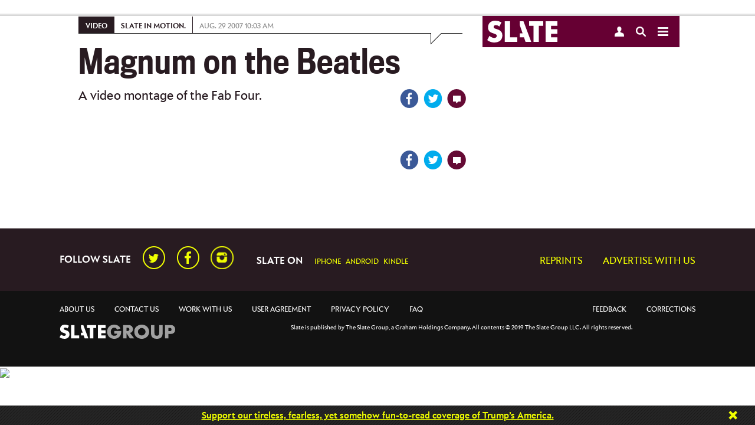

--- FILE ---
content_type: text/html
request_url: https://www.slate.com/articles/video/video/2007/08/magnum_on_the_beatles.html
body_size: 15519
content:



<!DOCTYPE html>
<!--[if lt IE 7]> <html class="no-js lt-ie9 lt-ie8 lt-ie7 modePublish"> <![endif]-->
<!--[if IE 7]> <html class="no-js lt-ie9 lt-ie8 modePublish"> <![endif]-->
<!--[if IE 8]> <html class="no-js lt-ie9 modePublish"> <![endif]-->
<!--[if IE 9]> <html class="no-js modePublish"><![endif]-->
<!--[if gt IE 9]><!--><html class="no-js gt-ie9 modePublish"><!--<![endif]-->
  





  <head>
    <meta charset="utf-8">

    

    
    
    <!-- Begin comScore Tag -->
    <script>
      document.write(unescape("%3Cscript src='" + (document.location.protocol == "https:" ? "https://sb" : "http://b") + ".scorecardresearch.com/beacon.js' %3E%3C/script%3E"));
    </script>
    <script>
    (function (w, d) {
      var comscoreParams = {
        c1:"2", c2: "18406752", c4: "http://www.slate.com/articles/video/video/2007/08/magnum_on_the_beatles.html"
      };
      var comscoreImgSrc = 'http://b.scorecardresearch.com/p?c1=2&c2=18406752&c3=&c4=http://www.slate.com/articles/video/video/2007/08/magnum_on_the_beatles.html&c5=&c6=&c15=&cj=1';
      var gdprConsented = function(){
        return document.cookie.indexOf("GDPR_consent=1") > -1;
      }
      if(gdprConsented){
        comscoreParams['cs_ucfr'] = "1";
        comscoreImgSrc = comscoreImgSrc + "&cs_ucfr=1";
      }
      if (typeof w.COMSCORE !== 'undefined') {
        w.COMSCORE.beacon(comscoreParams);
      } else {
          d.addEventListener('DOMContentLoaded', function(event) {
            var img = d.createElement('img');
            img.src = comscoreImgSrc;
            d.body.appendChild(img);
          });
      }
    } (window, document));
    </script>
    <noscript>
      <img src="http://b.scorecardresearch.com/p?c1=2&c2=18406752&c3=&c4=http://www.slate.com/articles/video/video/2007/08/magnum_on_the_beatles.html&c5=&c6=&c15=&cj=1" />
    </noscript>
    <!-- End comScore Tag -->
    
    


    
    
    <!--  Quantcast Tag -->
        <script>
         var ezt = ezt ||[];

         (function(){
           var elem = document.createElement('script');
           elem.src = (document.location.protocol == "https:" ? "https://secure" : "http://pixel") + ".quantserve.com/aquant.js?a=p-fw53_-Tq3MNK1";
           elem.async = true;
           elem.type = "text/javascript";
           var scpt = document.getElementsByTagName('script')[0];
           scpt.parentNode.insertBefore(elem,scpt);
         }());


         ezt.push({qacct: 'p-fw53_-Tq3MNK1',
               uid: ''
                   });
        </script>
        <noscript>
          <img src="//pixel.quantserve.com/pixel/p-fw53_-Tq3MNK1.gif" style="display: none;" border="0" height="1" width="1" alt="Quantcast"/>
        </noscript>
    <!-- End Quantcast Tag -->
    
    

    <script>
      //Reload to canonical if you try to paste in the print page
      if (window.location.search.indexOf("print") > -1) {
        if (document.referrer.indexOf("http://www.slate.com/articles/video/video/2007/08/magnum_on_the_beatles.html") != 0) {
          window.location = "http://www.slate.com/articles/video/video/2007/08/magnum_on_the_beatles.html";
        }
      }
      //-- Stop hiding script -->
    </script>
    <script type="text/javascript">
      var slate_public_url = "http://www.slate.com/";
    </script>
    <meta http-equiv="X-UA-Compatible" content="IE=edge,chrome=1">
    <title>Magnum on the Beatles.</title>

     

    <meta name="description" content="" />
    <meta name="keywords" content="" />
    <meta name="viewport" content="width=device-width, initial-scale=1.0, maximum-scale=1.0, user-scalable=no">

    
    

    
    
    
    <script>
      
      var commercialNode = 'briefing/video';
      
      var commercialPageType = 'article';
      var selectedText = "";
    </script>

    <!-- Facebook Pixel Code -->
    <script>
      !function(f,b,e,v,n,t,s){if(f.fbq)return;n=f.fbq=function(){n.callMethod?
      n.callMethod.apply(n,arguments):n.queue.push(arguments)};if(!f._fbq)f._fbq=n;
      n.push=n;n.loaded=!0;n.version='2.0';n.queue=[];t=b.createElement(e);t.async=!0;
      t.src=v;s=b.getElementsByTagName(e)[0];s.parentNode.insertBefore(t,s)}(window,
      document,'script','https://connect.facebook.net/en_US/fbevents.js');

      fbq('init', '166975463695820');
      fbq('track', 'ViewContent', {
        commercial_node: window.commercialNode,
        referrer: document.referrer
      });
    </script>
    <!-- End Facebook Pixel Code -->

    <!-- Facebook OG -->
    <meta id="ogtitle" property="og:title" content="Magnum on the Beatles." />
    

    <meta property="article:publisher" content="http://www.facebook.com/Slate" />
    <meta name="apple-itunes-app" content="app-id=357555242, affiliate-data=ct=Smart%20Banner&pt=31813800, app-argument=http://www.slate.com/articles/video/video/2007/08/magnum_on_the_beatles.html">

    

    <meta property="og:type" content="article" />
    <meta id="ogurl" property="og:url" content="http://www.slate.com/articles/video/video/2007/08/magnum_on_the_beatles.html" />
    <meta id="ogimage" property="og:image" content="https://slate.com/media/sites/slate-com/icon.400x400.png" />
    <meta property="og:site_name" content="Slate Magazine" />
    <meta id="ogdescription" property="og:description" content="" />
    <meta property="fb:app_id" content="142011022527753"/>
    <meta property="fb:pages" content="21516776437,711394545628094,56053044701,120640827984,413841452120931,535016903252160,1560656284178338,167180693332391,189846847729626,166438367103268,120285331895306,67474598472,449418205094008,209239152886928,614061598677636">
    <!-- Twitter -->
    <meta name="twitter:card" value="summary_large_image" />
    <meta name="twitter:site" value="@slate" />
    
    <meta name="twitter:creator" value="" />
    
    <meta name="twitter:url" value="http://www.slate.com/articles/video/video/2007/08/magnum_on_the_beatles.html" />
    <meta name="twitter:title" value="Magnum on the Beatles." />
    <meta name="twitter:description" value="" />
    <meta name="twitter:image" value="https://slate.com/media/sites/slate-com/icon.400x400.png" />
    
    <meta name="tw-line" content="Magnum on the Beatles." />

      
    <meta name="fb-share" content="Magnum on the Beatles." />

    

    <link type="text/css" href="http://static.cdnslate.com/etc/designs/slate/css/story.a2aa59a1.56a3edbf.css" rel="stylesheet" />
    
    
    
    <style type="text/css">.social a .count { display: none !important; }</style>
    
    <script id="slate-webfont-base-localstorage-js">!function(){function e(e,t,n){e.addEventListener?e.addEventListener(t,n,!1):e.attachEvent&&e.attachEvent("on"+t,n)}function t(e){return window.localStorage&&localStorage.font_base_css_cache&&localStorage.font_base_css_cache_file===e}function n(){if(window.localStorage&&window.XMLHttpRequest)if(t(o))a(localStorage.font_base_css_cache);else{var n=new XMLHttpRequest;n.open("GET",o,!0),e(n,"load",function(){4===n.readyState&&(a(n.responseText),localStorage.font_base_css_cache=n.responseText,localStorage.font_base_css_cache_file=o)}),n.send()}else{var c=document.createElement("link");c.href=o,c.rel="stylesheet",c.type="text/css",document.getElementsByTagName("head")[0].appendChild(c),document.cookie="font_base_css_cache"}}function a(e){var t=document.createElement("style");t.innerHTML=e,document.getElementsByTagName("head")[0].appendChild(t)}var o="http://static.cdnslate.com/etc/designs/slate/css/slate-fonts-base.bcb407b3.bcb407b3.css";window.localStorage&&localStorage.font_base_css_cache||document.cookie.indexOf("font_base_css_cache")>-1?n():e(document,"DOMContentLoaded",n)}();
      // Load Apres Light for Mobile
      if (window.matchMedia('(max-width: 1023px)').matches) {
        !function(){function e(e,t,n){e.addEventListener?e.addEventListener(t,n,!1):e.attachEvent&&e.attachEvent("on"+t,n)}function t(e){return window.localStorage&&localStorage.font_mobile_css_cache&&localStorage.font_mobile_css_cache_file===e}function n(){if(window.localStorage&&window.XMLHttpRequest)if(t(o))a(localStorage.font_mobile_css_cache);else{var n=new XMLHttpRequest;n.open("GET",o,!0),e(n,"load",function(){4===n.readyState&&(a(n.responseText),localStorage.font_mobile_css_cache=n.responseText,localStorage.font_mobile_css_cache_file=o)}),n.send()}else{var c=document.createElement("link");c.href=o,c.rel="stylesheet",c.type="text/css",document.getElementsByTagName("head")[0].appendChild(c),document.cookie="font_mobile_css_cache"}}function a(e){var t=document.createElement("style");t.innerHTML=e,document.getElementsByTagName("head")[0].appendChild(t)}var o="http://static.cdnslate.com/etc/designs/slate/css/slate-fonts-mobile.015046cd.015046cd.css";window.localStorage&&localStorage.font_mobile_css_cache||document.cookie.indexOf("font_mobile_css_cache")>-1?n():e(document,"DOMContentLoaded",n)}();
      }
    </script>
    <noscript id="slate-font-base"><link rel="stylesheet" id="slate-font-base-css" href="http://static.cdnslate.com/etc/designs/slate/css/slate-fonts-base.bcb407b3.bcb407b3.css" type="text/css" media="all"><link rel="stylesheet" id="slate-font-mobile-css" href="http://static.cdnslate.com/etc/designs/slate/css/slate-fonts-mobile.015046cd.015046cd.css" type="text/css" media="max-width: 1023px"></noscript>
    
    

    <script data-ad-site="slate" src="http://static.cdnslate.com/etc/designs/slate/js/libs/require.js"></script>
    <script>
    requirejs.createNode = function (config, moduleName) {
      var node = config.xhtml ?
                 document.createElementNS('http://www.w3.org/1999/xhtml', 'html:script') :
                 document.createElement('script');

      node.type = config.scriptType || 'text/javascript';
      node.charset = 'utf-8';
      node.async = true;

      if (moduleName == "slateAds") {
        node.setAttribute('data-ad-site', 'slate');
        node.setAttribute('data-ad-page-type', 'responsive');
      }
      return node;
    };
    requirejs.config({
      "baseUrl": "http://static.cdnslate.com/etc/designs/slate/js",
      "waitSeconds": 0,
      "paths": {
        "jquery": "//ajax.googleapis.com/ajax/libs/jquery/1.10.2/jquery.min",
        "jqueryui": "//ajax.googleapis.com/ajax/libs/jqueryui/1.10.4/jquery-ui.min",
        "modernizr": "/etc/designs/slate/js/libs/modernizr-2.6.1.min",
        "announcements": "/etc/designs/slate/js/announcements",
        "slate": "/etc/designs/slate/lib",
        "hogan": "libs/hogan-2.0.0",
        "facebook": "//connect.facebook.net/en_US/all",
        "twitter": "//platform.twitter.com/widgets",
        "livefyre": "//cdn.livefyre.com/Livefyre",
        "newbrightcoveplayer": "components/brightcovevideosingle/newbrightcoveplayer",
        "brightcove": "https://sadmin.brightcove.com/js/BrightcoveExperiences",
        "brightcovetracking": "/etc/designs/slate/js/components/brightcovevideosingle/brightcovetracking",
        "videojs-omniture": "/etc/designs/slate/js/components/brightcovevideosingle/videojs.analytic.omniture",
        "mobileredirection": "libs/redirection_mobile_1.0.0.min",
        
          
          
            "outbrain": [
              "//widgets.outbrain.com/outbrain",
              "nooooo"
            ],
          
        
        "shared": "http://static.cdnslate.com/etc/designs/shared/js",
        "instafeed": "/etc/designs/slate/js/instafeed",
        "campaigns": "http://campaigns.slate.com/campaigns/slate",
        "clipboard": "libs/zeroclipboard/ZeroClipboard.min",
        "waypoints": "libs/jquery-plugins/jquery.waypoints",
        //janrain
        "rpxnow": window.location.protocol === 'https:' ? 'https://rpxnow.com/load/login.slate.com?noext' : 'http://widget-cdn.rpxnow.com/load/login.slate.com?noext',
        'promise': 'requirejs-promise',
        'youtube': "/etc/designs/slate/js/youtube",
        'youtubeapi' : "https://www.youtube.com/iframe_api?noext",
        "amplitude": "//d24n15hnbwhuhn.cloudfront.net/libs/amplitude-3.4.0-min.gz",
        "slateAds": [
          "http://ads.cdnslate.com/wp-srv/ad/loaders/latest/js/min/loader.min.js?noext",
          "showme"
        ]
      },
      "shim": {
        "devicemode": ["modernizr"],
        "hcs/script": ["jquery", "modernizr", "devicemode"],
        "libs/jquery-plugins/jquery.browser": ["jquery"],
        "hcs/plugins/jquery.transit": ["jquery"],
        "hcs/plugins/SGFootnote.jquery": ["jquery"],
        "hcs/plugins/SGSocialIcons.jquery": ["jquery", "hcs/script"],
        "hcs/plugins/SGNavDropdown.jquery": ["jquery"],
        "hcs/plugins/SGRollup.jquery": ["jquery", "hcs/script"],
        "hcs/plugins/SGGlobalNav.jquery": ["jquery", "hcs/script"],
        "hcs/plugins/SGLightbox.jquery": ["jquery"],
        "hcs/plugins/jQuery.highlighter": ["jquery"],
        "hcs/libs/swipe": ["jquery"],
        "hcs/libs/magnific": ["jquery"],
        "hcs/plugins/jquery.swipebox": ["jquery"],
        "hcs/plugins/SGBigSlider.jquery": ["jquery", "hcs/script", "hcs/libs/swipe"],
        "hcs/plugins/jquery.placeholder.min": ["jquery"],
        "libs/jquery-plugins/jquery.timeago": ["jquery"],
        "libs/jquery-plugins/jquery.form": ["jquery"],
        "libs/jquery-plugins/jquery.cookie": ["jquery"],
        "libs/jquery-plugins/jquery.fittext": ["jquery"],
        "libs/jquery-plugins/jquery.backgroundSize": ["jquery"],
        "libs/jquery-plugins/jquery.flexslider": ["jquery"],
        "libs/jquery-plugins/purl": ["jquery"],
        "libs/jquery-plugins/jquery.colorbox": [ "jquery" ],
        "libs/jquery-plugins/jquery.sticky": ["jquery"],
        "libs/jquery-plugins/jquery.autoComplete": ["jquery"],
        "libs/jquery-plugins/jquery.boxfit": ["jquery"],
        "libs/jquery-plugins/jquery.dateformat": ["jquery"],
        "libs/jquery-plugins/jquery.lazyloadxt": ["jquery"],
        "libs/jquery-plugins/jquery.lazyloadxt.extra": ["jquery"],
        "libs/jquery-plugins/jquery.lazyloadxt.bg": ["jquery"],
        "libs/jquery-plugins/jquery.lazyloadxt.widget": ["jquery"],
        "libs/jquery-plugins/jquery.storageapi": ["jquery"],
        "libs/jquery-plugins/jquery.ba-throttle-debounce": ["jquery"],
        "libs/jquery-plugins/jquery.visible": ["jquery"],
        "libs/jquery-plugins/jquery.event.move": ["jquery"],
        "libs/jquery-plugins/jquery.twentytwenty": ["jquery"],
        "facebook": {
            deps: ["site-bottom"],
            exports: "FB"
        },
        "livefyre": {
            exports: "fyre"
        },
        "brightcove": {
            "exports": "brightcove"
        },
        "mobileredirection": {
                "exports": "mobileredirection"
        },
        "hogan": {
          	"exports": "Hogan"
        },
        "outbrain": {
          "exports": "OBR"
        }
      },
      map: {
        '*': {
          'css': 'libs/require-css/css'
        }
      }
    });

    
    define("config", {
      "env": {
        "edit": false,
        "environment": "prod"
      },
      "janrain": {
        "siteConfig": {
          "enabled": true,
          "propertyId": "login.slate.com",
          "raceConditionTimeout": +"1500".replace(/\D/gi, ''),
          "jsNamespace": "slateJanrain",
          "userMessage": ""
        },
        "appUrl": "https://login.slate.com",
        "tokenUrl": "http://www.slate.com",
        "capture": {
          "appId": "dbuhzej2qm7k436x6jg4qpef3f",
          "captureServer": "https://profile.slate.com",
          "clientId": "sskdd3tv7ekxx8mt6gq5hnu7mdxpmpha",
          "accessTokenLifeHours": +"730".replace(/\D/gi, ''),
          "returnExperienceUserData": "uuid,displayName,email".split(",").map(function(item) { return item.trim(); }),
          "flowVersion": "HEAD",
          "httpLoadUrl": 'http://widget-cdn.rpxnow.com/load/login.slate.com',
          "httpsLoadUrl": 'https://rpxnow.com/load/login.slate.com'
        },
        "federate": {
          "federate": true,
          "federateServer": "https://slate.janrainsso.com/",
          "federateXdReceiver": "http://www.slate.com/modules/xd_receiver.html",
          "federateLogoutUri": "http://www.slate.com/modules/sso_logout.html"
        }
      },
      "myslate": {
        "site_base_domain": "slate.com",
        "site_path": "/",
        "site_url": "//www.slate.com/",
        "myslate_domain": "//my.slate.com/",
        "myslateTokenPath": "proxies/livefyre/token/",
        "myslateJanrainTokenPath": "proxies/janrain/token/",
        "myslateVerifyPath": "proxies/janrain/verify/",
        "myslateSubscriptionsManagePath": "subscriptions/manage/",
        "myslatePageInfoPath": "users/slate_page_info/",
        "myslatePopularAuthorsPath": "articles/popular_authors/",
        "myslateEventsPath": "subscriptions/events/",
        "myslateRecommendationsPath": "recommendations/get_combined_json/",
        "myslateIscrollRecommendationsPath": "contentapi/recommendations/v2/",
        "myslateSegmentsPath": "store/segments/",
        "myslateUserUpdatePath": "users/update/",
        "myslatePartnersPath": "recommendations/partner_links/",
        "myslate_https": true,
        "fb_xd_receiver": "http://www.slate.com/xd_receiver.htm",
        "fb_app_id": 142011022527753,
      },
      "iscroll": {
        "hideStoryEvents": "",
        "showThirdParties": true,
        "hideScripts": "",
        "disabled": false,
        "mobile": true,
        "bannerHTML": ""
      },
      "livefyre": {
        "network": "slate.fyre.co",
        "jsSourceUrl": "http://zor.livefyre.com/wjs/v3.0/javascripts/livefyre.js",
        "siteId": "337720",
        "loadTiming": "immediate"
      },
      "campaigns": {
        "domain":"campaigns.slate.com",
        "loadTiming": "immediate"
      },
      "site": {
        "site": "slate",
        "title": "Slate",
        "staticUrl": "http://static.cdnslate.com",
        "omniturePrefix": "sl"
      },
      "data_domain": "http://www.slate.com/",
      "page": {
        "articleId": "2172993",
        "roadblocked": false,
        "embeddedContent": false,
        "slateplus": false,
        "enableIssueCollector": false,
        "contentCreated": "2007-08-29T10:03:00"
      },
      "ads": {
        "showme": false,
        "enableHomepageViewability": false,
        "enableStoryViewability": true,
        "viewabilityEnabled": true,
        "viewability": {
          "leaderboardRollup": true,
          "leaderboardRollupDisabledList": "",
          "refreshInterval": "30",
          "refreshPolar": false,
          "testPageList": "news,life,arts,sports,technology,blogs,business,science,doublex,podvideo,podcasts,biztech,authors,archive,news,briefing,life,arts,sports,technology,blogs,business,science,doublex,video,podvideo,podcasts",
          "lazyload": {
            "homepageBB": true,
            "leaderboard_2": true,
            "tiffTiles": true,
            "rightflex": true,
            "billboard": false
          }
        },
        "enablePageFair": false
      },
      
      "banner": {
        "showBanner": true,
        "storyCount": 1,
        "restDays": 30,
        "showSlatePlus": false,
        "messages": ['Support Dahlia Lithwick’s Supreme Court coverage. <a href="https://my.slate.com/plus?utm_medium=link&amp;utm_campaign=plus_support&amp;utm_content=Dahlia&amp;utm_source=ribbon">Join Slate Plus today.</a>', '<em><strong>Slate</strong></em> is made possible by the support of readers like you. <a href="https://my.slate.com/plus?utm_medium=link&amp;utm_campaign=plus_support&amp;utm_content=possible&amp;utm_source=ribbon">Click here to do your part.</a>', 'Overwhelmed and exhausted? <a href="https://my.slate.com/plus?utm_medium=link&amp;utm_campaign=plus_support&amp;utm_content=overwhelmed&amp;utm_source=ribbon">Join Slate Plus as we try to make sense of each day’s insanity.</a>', '<a href="https://my.slate.com/plus?utm_medium=link&amp;utm_campaign=plus_support&amp;utm_content=tireless&amp;utm_source=ribbon">Support our tireless, fearless, yet somehow fun-to-read coverage of Trump’s America.</a>', 'We’ve been holding Trump to account all year. Help us keep going. <a href="https://my.slate.com/plus?utm_medium=link&amp;utm_campaign=plus_support&amp;utm_content=account&amp;utm_source=ribbon">Become a member.</a>']
      },
      
      "_log": [],
      "log": function(data) {
        requirejs(["config"], function(config) {
          if (typeof console != "undefined" && typeof console.log != "undefined") {
            console.log(data);
          }
          config._log.push(data);
        });
      }
    });
    </script>
    <script src="http://static.cdnslate.com/etc/designs/slate/js/main.min.9d305e04.js"></script>

    
    

    <script>
    
    requirejs(['config'], function(config) {
      var documentDomain = 'slate.com';
      if (config.janrain.siteConfig.enabled) {
        documentDomain = config.myslate.site_base_domain;
      }
      document.domain = documentDomain;
    });
    
    </script>
    
    


<script type="text/javascript" language="javascript">
requirejs([
  'jquery',
  'config',
  's_code',
  'libs/jquery-plugins/jquery.cookie'
], function($, config, s, unused) {

        s.currencyCode="usd";
        s.charSet="utf-8";
        s.trackDownloadLinks=true;
        s.trackExternalLinks=true;
        s.trackInlineStats=true;
        s.linkDownloadFileTypes="exe,zip,wav,mp3,mov,mpg,avi,wmv,doc,pdf,xls";
        s.linkInternalFilters="javascript:,slate.com,traffic.outbrain.com";
        s.linkTrackVars="none";
        s.linkTrackEvents="none";
        s.pageName="video:article - 20070829 - magnum on the beatles.";
        s.channel="sl - video";
        s.server="www.slate.com";
        s.prop2="video";
        s.prop3="article";
        s.prop4="slate";
        s.prop5="";
        s.prop12="2172993";
        s.prop13="magnum on the beatles.";
        s.prop14="1";
        s.prop34="4.17.19";
        s.prop36="general";
        s.prop39="briefing/video";
        s.prop40="na";
        s.hier1="video|video|article";
        s.eVar8="";
        s.eVar17="article";
    s.prop75 = "1";
    s.eVar4 = "1";
    s.prop32 = $.cookie('spf') || 'false';
    /**
     * Check for AdBlock
     */
    if (typeof placeAd2 === 'undefined') {
      $.cookie('spf', true, {
        expires: 365,
        path: '/',
        domain: config.myslate.site_base_domain
      });
    }
});
</script>


    
    
        <script>
            requirejs(["sgads"], function(slateads) {
                slateads.wire("http://ads.cdnslate.com/wp-srv/ad/loaders/latest/js/min/loader.min.js");
            });
        </script>
    

    <script>               
      var _isNavMoving = false; // acts as a global (sorry) mutex for keeping track of when our nav panels are moving around. Allows us to prevent overlapping actions.
    </script>

    <!-- Google Sitemap -->
    <meta name="google-site-verification" content="jXqoqqPSmx_PWchRdG-IXu-X616Ee2Ptf_AiElI9LzQ" />

    

    <link rel="canonical" href="http://www.slate.com/articles/video/video/2007/08/magnum_on_the_beatles.html" />
    
    <link rel="image_src" href="" />

    <!-- Parsely -->
        <meta name='parsely-page' content='{
  "title": "Magnum on the Beatles.",
  "link": "http://www.slate.com/articles/video/video/2007/08/magnum_on_the_beatles.html",
  "image_url": "",
  "type": "post",
  "post_id": "2172993",
  "pub_date": "2007-08-29T10:03:00Z",
  "section": "Video",
  "authors": [],
  "tags": [
    "AdNode:briefing/video",
    "Section:Video"
  ]
}'/>
    
    <!-- RSS -->
    <link rel="alternate" type="application/rss+xml" title="Video (RSS 2.0)" href="http://www.slate.com/articles/video.fulltext.all.rss" />

    
    <script>var wp_meta_data = {"authors":[],"contentType":"article","page_id":"2172993","keywords":"Video","section":"Video","rubric":"Video"};</script>

    

    

      
    
      <script type="text/javascript">
        var teadsEnabled = true;
        requirejs(["jquery","myslate"], function($,myslate) {
            if(myslate.isSlatePlusUser) {
                teadsEnabled = false;
            }
        });
        </script>
    
      
        <script type="application/ld+json">
        {"@context":"http://schema.org","url":"http://www.slate.com/articles/video/video/2007/08/magnum_on_the_beatles.html","@type":"VideoObject","description":"A video montage of the Fab Four.","name":"Magnum on the Beatles.","uploadDate":"2007-08-29T10:03:00-04:00","thumbnailUrl":""}
        </script>
      

    


    <!-- BEGIN Krux Control Tag for "Slate" -->
    <script class="kxct" data-id="KGU_SbHX" data-timing="async" data-version="3.0" type="text/javascript">
      window.Krux||((Krux=function(){Krux.q.push(arguments)}).q=[]);
      (function(){
        var k=document.createElement('script');k.type='text/javascript';k.async=true;
        k.src=(location.protocol==='https:'?'https:':'http:')+'//cdn.krxd.net/controltag/KGU_SbHX.js';
        var s=document.getElementsByTagName('script')[0];s.parentNode.insertBefore(k,s);
      }());

      
      window.Krux||((Krux=function(){Krux.q.push(arguments);}).q=[]);
      (function(){
          function retrieve(n){
            var m, k='kxslate_'+n;
            if(window.localStorage){
                return window.localStorage[k] || "";
            }else if(navigator.cookieEnabled){
                m = document.cookie.match(k+'=([^;]*)');
                return (m && unescape(m[1])) || "";
            }else{
                return '';
            }
          }
          Krux.user = retrieve('user');
          Krux.segments = retrieve('segs') && retrieve('segs').split(',') || [];
      })();
    </script>
    <!-- END Krux Controltag -->

    
    <link rel="amphtml" href="http://amp.slate.com/articles/video/video/2007/08/magnum_on_the_beatles.html">
    

    <!-- Amplitude -->
    <script>
    require(['amplitude'], function(amplitude) {
      var amplitudeOptions = {
       saveEvents: true,
       includeUtm: true,
       includeReferrer: true,
       includeGclid: true,
       saveParamsReferrerOncePerSession: false,
       domain: '.slate.com'
      };
      amplitude.getInstance().init('5a7cb616c0717cb7f4f0eee43d9f4e1c', null, amplitudeOptions);
      window.amplitude = amplitude; // You can bind the amplitude object to window if you want to use it directly.

      
    });
    </script>
    <!-- End Amplitude -->

    <!-- Taboola -->
    <script type="text/javascript">
      window._taboola = window._taboola || [];
      _taboola.push({article:'auto'});
      !function (e, f, u, i) {
        if (!document.getElementById(i)){
          e.async = 1;
          e.src = u;
          e.id = i;
          f.parentNode.insertBefore(e, f);
        }
      }(document.createElement('script'),
      document.getElementsByTagName('script')[0],
      '//cdn.taboola.com/libtrc/slate1/loader.js',
      'tb_loader_script');
      if(window.performance && typeof window.performance.mark == 'function')
        {window.performance.mark('tbl_ic');}
    </script>
    <!-- End Taboola -->

  </head>

  

  


  <body class="article story">

    <input type="hidden" id="currPath" value="/articles/video/video/2007/08/magnum_on_the_beatles"/>
    <!-- HCS: shared/roll_ups/tablet -->
    <!-- This is the header bar we always show in tablet mode -->
    <header class="roll-up" id="tablet_header">
      <div class="container">
        <div class="main">

        </div>
        <div class="sidebar">
          











<section class="nav-panel" >
  <div class="nav-header">
    <a class="slate-logo" href="/">
      
        <svg xmlns="http://www.w3.org/2000/svg" width="119" height="37" viewBox="0 0 258 80" style="margin: 8px 0 0 8px;">
          <title>Slate logo</title>
          <path fill="#FFF" d="M257.9 18.8h-23.3v12.7h23.3V48h-23.3v13.1h23.3V78h-43V2h43v16.7zM205.7 2v16.7h-16.1v59H170v-59h-16.1V2h51.8zm-85.8 0h13.3L161.9 78h-21l-5.7-16.7h-15.3v-15H130L120 17.1V2zm-55.5 0H84v59.1h26.5V78H64.4V2zM26 18.1a5.6 5.6 0 0 0-2.4 4.8c0 1.4.4 2.5 1.2 3.3.8.9 1.8 1.7 3.1 2.3 1.3.6 2.8 1.2 4.4 1.7 1.7.4 3.3 1 4.9 1.5 6.4 2.1 11 5 14 8.6 3 3.5 4.5 8.2 4.5 14 0 3.9-.7 7.4-2 10.5A22 22 0 0 1 48 73c-2.5 2.3-5.5 4-9.2 5.2A45.2 45.2 0 0 1 0 71.4l8.4-15.8a34 34 0 0 0 8.7 5.8c2.9 1.3 5.7 2 8.5 2 3.2 0 5.6-.8 7.1-2.3a6.8 6.8 0 0 0 1.8-8c-.4-.8-1-1.6-2-2.3a16 16 0 0 0-3.7-2l-5.4-2-7.5-2.6c-2.4-1-4.6-2.3-6.5-3.9a18 18 0 0 1-4.5-6A21.6 21.6 0 0 1 3 24.8c0-3.7.6-7.1 1.8-10.2A22.7 22.7 0 0 1 18.3 1.8C21.6.6 25.2 0 29.2 0a47.3 47.3 0 0 1 23.4 6.1l-7.8 15.4c-2.1-1.7-4.3-3-6.4-3.9a17 17 0 0 0-6.2-1.2 10 10 0 0 0-6.2 1.8z"/>
        </svg>
      
    </a>
    <a href="#" class="user-link "></a>
    <a href="#" class="search-link "></a>
    <a href="#" class="global-nav-handle "></a>
    <div class="buttons">
      
      <span class="link option"><a class="first nav-option sign-in-link" href="#">Sign In</a></span>
      <span class="link option"><a href="#" class="nav-option sign-up-link">Sign Up</a></span>
      
    </div>
  </div>
  
</section>

        </div>
      </div><!-- /.container -->
    </header><!-- /.header.roll-up -->
    <!-- HCS END: shared/roll_ups/tablet -->
    
    <div class="top">

      
        
          <div class="ad banner leaderboard" data-ad-type="leaderboard" data-ad-mode="large"></div>
        
        
      

    </div><!-- end #top -->
    
    <!-- HCS END: layouts/shared/top -->
    
    
    


<!-- this is the rollup for basic article, no multipart fun -->
<header class="roll-up with-dropdown" id="article_rollup">
  <div class="container">
    
    <div class="main">
      <div class="title-container">

        <div class="front">
          
            
            
            
            
            
              <div class="titles centered-titles">
                <h1 class="primary centered-primary">Magnum on the Beatles.</h1>
              </div>
            
          
        </div>

        <div class="back">
          
            
            
            
            
              <div class="titles centered-titles">
                <h1 class="primary centered-primary">Magnum on the Beatles.</h1>
              </div>
            
          
        </div>

      </div>

      


<div class="social social-with-popup sharing-buttons">
    <a href="#" data-share="http://www.facebook.com/sharer.php?s=100&p[title]=Magnum+on+the+Beatles.&p[summary]=&p[ref]=sl_live&p[images][0]=https://slate.com/media/sites/slate-com/icon.400x400.png&p[url]=http://www.slate.com/articles/video/video/2007/08/magnum_on_the_beatles.html&u=http://www.slate.com/articles/video/video/2007/08/magnum_on_the_beatles.html?wpsrc=sh_all_dt_fb_ru" class="facebook first">
      <span class="icon"></span>
      <span class="count"></span>
    </a>

    <div class="twitter">
    <a href="#" data-share="http://twitter.com/share?text=Magnum%20on%20the%20Beatles.&count=none&via=slate&url=http://www.slate.com/articles/video/video/2007/08/magnum_on_the_beatles.html?wpsrc=sh_all_dt_tw_ru" class="twitter">
      <span class="icon"></span>
      <span class="count"></span>
    </a>
    </div>

    
      <a href="#comments" class="comments">
        <span class="icon"></span>
      </a>
    

     <a href="mailto:?subject=Check%20out%20this%20piece%20on%20Slate&body=I%20thought%20you%20might%20like%20this%20article%20on%20Slate:%0AMagnum%20on%20the%20Beatles.%0Ahttp://www.slate.com/articles/video/video/2007/08/magnum_on_the_beatles.html?wpsrc=sh_all_dt_em_ru" class="email">
        <span class="icon"></span>
      </a>
</div>


    </div>
    <div class="sidebar">
      











<section class="nav-panel" >
  <div class="nav-header">
    <a class="slate-logo" href="/">
      
        <svg xmlns="http://www.w3.org/2000/svg" width="119" height="37" viewBox="0 0 258 80" style="margin: 8px 0 0 8px;">
          <title>Slate logo</title>
          <path fill="#FFF" d="M257.9 18.8h-23.3v12.7h23.3V48h-23.3v13.1h23.3V78h-43V2h43v16.7zM205.7 2v16.7h-16.1v59H170v-59h-16.1V2h51.8zm-85.8 0h13.3L161.9 78h-21l-5.7-16.7h-15.3v-15H130L120 17.1V2zm-55.5 0H84v59.1h26.5V78H64.4V2zM26 18.1a5.6 5.6 0 0 0-2.4 4.8c0 1.4.4 2.5 1.2 3.3.8.9 1.8 1.7 3.1 2.3 1.3.6 2.8 1.2 4.4 1.7 1.7.4 3.3 1 4.9 1.5 6.4 2.1 11 5 14 8.6 3 3.5 4.5 8.2 4.5 14 0 3.9-.7 7.4-2 10.5A22 22 0 0 1 48 73c-2.5 2.3-5.5 4-9.2 5.2A45.2 45.2 0 0 1 0 71.4l8.4-15.8a34 34 0 0 0 8.7 5.8c2.9 1.3 5.7 2 8.5 2 3.2 0 5.6-.8 7.1-2.3a6.8 6.8 0 0 0 1.8-8c-.4-.8-1-1.6-2-2.3a16 16 0 0 0-3.7-2l-5.4-2-7.5-2.6c-2.4-1-4.6-2.3-6.5-3.9a18 18 0 0 1-4.5-6A21.6 21.6 0 0 1 3 24.8c0-3.7.6-7.1 1.8-10.2A22.7 22.7 0 0 1 18.3 1.8C21.6.6 25.2 0 29.2 0a47.3 47.3 0 0 1 23.4 6.1l-7.8 15.4c-2.1-1.7-4.3-3-6.4-3.9a17 17 0 0 0-6.2-1.2 10 10 0 0 0-6.2 1.8z"/>
        </svg>
      
    </a>
    <a href="#" class="user-link "></a>
    <a href="#" class="search-link "></a>
    <a href="#" class="global-nav-handle "></a>
    <div class="buttons">
      
      <span class="link option"><a class="first nav-option sign-in-link" href="#">Sign In</a></span>
      <span class="link option"><a href="#" class="nav-option sign-up-link">Sign Up</a></span>
      
    </div>
  </div>
  
</section>

    </div>
  </div><!-- /.container -->
  <a href="#" class="mobile-social-toggle"><span></span></a> <!-- only shown in mobile -->
</header><!-- /.header.roll-up -->




<div class="page">
  
  <article class="main" data-stream-index="0" data-story-id="story-2172993" id="story-0">
    
    <div class="start-story" data-stream-index="0" id="start-story-0"></div>
    
    
    <div class="parsys contentWellTop iparsys"><div class="section"><div class="new"></div>
</div><div class="iparys_inherited"><div class="parsys contentWellTop iparsys"><div class="renderHtml section">

<style>
@media (min-width: 641px) {
.custom .landing-header.thin.rollup .sponsor-logo img {
    height: 25px;
    width: auto;
}
}

@media (max-width: 640px) {
.custom .landing-header.thin.rollup .sponsor-logo img {
    height: auto;
    max-width: 100px;
    position: absolute;
    right: auto;
    top: 15px;
    left: 155px;
}
}
</style> 
</div>

</div>
</div>
</div>

    



<header class="article-header" id="article_header">
    
    <div class="meta">
        <div class="prop-name print-only"><a href="http://www.slate.com">Slate</a></div><div class="prop-name"><a href="http://www.slate.com/articles/video/video.html">Video</a></div><div class="prop-desc">Slate in motion.</div><div class="pub-date">Aug. 29 2007 10:03 AM</div>
    </div>
    
    
    <h1 class="hed">Magnum on the Beatles</h1>
    


 <div class="social social-with-popup sharing-buttons header_social">
    <a href="#" data-share="http://www.facebook.com/sharer.php?s=100&p[title]=Magnum+on+the+Beatles.&p[summary]=&p[ref]=sl_live&p[images][0]=https://slate.com/media/sites/slate-com/icon.400x400.png&p[url]=http://www.slate.com/articles/video/video/2007/08/magnum_on_the_beatles.html?wpsrc=sh_all_dt_fb_top" class="facebook">
      <span class="icon"></span>
      <span class="count"></span>
    </a>
    <div class="twitter">
    <a href="#" data-share="http://twitter.com/share?text=Magnum%20on%20the%20Beatles.&count=none&via=slate&url=http://www.slate.com/articles/video/video/2007/08/magnum_on_the_beatles.html?wpsrc=sh_all_dt_tw_top" class="twitter">
       <span class="icon"></span>
    </a>
    <a class="tw-count" href="http://twitter.com/search?q=http://www.slate.com/articles/video/video/2007/08/magnum_on_the_beatles.html"><span class="count"></span></a>
    </div>
    
      <a href="#comments" class="comments">
        <span class="icon"></span>
        <span class="count"></span>
      </a>
    
 </div>



    <h2 class="dek">A video montage of the Fab Four.</h2>
    
    





  
  
  


<div class="social horiz-counts-mobile centered sharing-buttons">
  
    <div class="comments">
      <a class="mobile-comments" href="#comments">
        <span class="icon"></span>
        <span class="count"></span>
      </a>
    </div>
  
  <div class="facebook">
    <a href="#" data-share="http://www.facebook.com/sharer.php?s=100&p[title]=Magnum+on+the+Beatles.&p[summary]=&p[ref]=sl_live&p[images][0]=https://slate.com/media/sites/slate-com/icon.400x400.png&p[url]=http://www.slate.com/articles/video/video/2007/08/magnum_on_the_beatles.html&u=http://www.slate.com/articles/video/video/2007/08/magnum_on_the_beatles.html?wpsrc=sh_all_mob_fb_top" class="share facebook" target="_blank">
      <span class="icon"></span>
      <span class="count"></span>
    </a>
  </div>
  <div class="twitter">
    <a href="#" data-share="http://twitter.com/share?text=Magnum%20on%20the%20Beatles.&count=none&via=slate&url=http://www.slate.com/articles/video/video/2007/08/magnum_on_the_beatles.html?wpsrc=sh_all_mob_tw_top" class="twitter">
       <span class="icon"></span>
    </a>
    <a class="tw-count" href="http://twitter.com/search?q=http://www.slate.com/articles/video/video/2007/08/magnum_on_the_beatles.html"><span class="count"></span></a>
  </div>

  
  <div class="whatsapp">
    <a href="whatsapp://send?text=Magnum%20on%20the%20Beatles.%20http%3A%2F%2Fwww.slate.com%2Farticles%2Fvideo%2Fvideo%2F2007%2F08%2Fmagnum_on_the_beatles.html%3Fwpsrc%3Dsh_all_mob_wa_top" class="whatsapp">
       <span class="icon"></span>
    </a>
  </div>
  
  

  <div class="email">
    <a href="mailto:?subject=Check%20out%20this%20piece%20on%20Slate&body=I%20thought%20you%20might%20like%20this%20article%20on%20Slate:%0AMagnum%20on%20the%20Beatles.%0Ahttp://www.slate.com/articles/video/video/2007/08/magnum_on_the_beatles.html?wpsrc=sh_all_mob_em_top" class="email">
      <span class="icon"></span>
      <span class="count">&nbsp;</span>
    </a>
  </div>
</div>


</header><!-- /header -->


<section class="content">
    <div class="parsys iparsys editorsNote"><div class="section"><div class="new"></div>
</div><div class="iparys_inherited"><div class="parsys iparsys editorsNote">
</div>
</div>
</div>

    
    <div class="newbody body parsys">

<div class="renderhtml5 renderHtml section">

<p><body margin-top='0' bgcolor='#FFFFFF'><script src='http://admin.brightcove.com/js/experience_util.js' type='text/javascript'></script><script type='text/javascript'>var config = new Array(); config['videoId'] = 1155303300; config['videoRef'] = null; config['lineupId'] = null; config['playerTag'] = null; config['autoStart'] = false; config['preloadBackColor'] = '#FFFFFF'; config['continuousPlay'] = true; config['playAll'] = true;placeAd2('slate.video','video',false);config['playerId'] = 527498425; config['width'] = 510; config['height'] = 600; createExperience(config); </script></body></p> 
</div>
</div>

    
</section>
<div class="end-story" data-stream-index="0" id="end-story-0"></div>
<footer>
    


    
    <div class="pagination">
        
        

    </div><!-- /.pagination -->

    
      


    <div class="social social-with-popup sharing-buttons social-footer">

      <a href="#" data-share="http://www.facebook.com/sharer.php?s=100&p[title]=Magnum+on+the+Beatles.&p[summary]=&p[ref]=sl_live&p[images][0]=https://slate.com/media/sites/slate-com/icon.400x400.png&p[url]=http://www.slate.com/articles/video/video/2007/08/magnum_on_the_beatles.html?wpsrc=sh_all_dt_fb_bot" class="facebook">
        <span class="icon"></span>
        <span class="count"></span>
      </a>
    <div class="twitter">
    <a href="#" data-share="http://twitter.com/share?text=Magnum%20on%20the%20Beatles.&count=none&via=slate&url=http://www.slate.com/articles/video/video/2007/08/magnum_on_the_beatles.html?wpsrc=sh_all_dt_tw_bot" class="twitter">
       <span class="icon"></span>
    </a>
    <a class="tw-count" href="http://twitter.com/search?q=http://www.slate.com/articles/video/video/2007/08/magnum_on_the_beatles.html"><span class="count"></span></a>
    </div>
      
        <a href="#comments" class="comments">
          <span class="icon"></span>
          <span class="count"></span>
        </a>
      
    </div>



    

    
   






  
  
  

<div class="social horiz-counts-mobile centered sharing-buttons">
  
    <div class="comments">
      <a class="mobile-comments" href="#comments">
        <span class="icon"></span>
        <span class="count"></span>
      </a>
    </div>
  
  <div class="facebook">
    <a href="#" data-share="http://www.facebook.com/sharer.php?s=100&p[title]=Magnum+on+the+Beatles.&p[summary]=&p[ref]=sl_live&p[images][0]=https://slate.com/media/sites/slate-com/icon.400x400.png&p[url]=http://www.slate.com/articles/video/video/2007/08/magnum_on_the_beatles.html&u=http://www.slate.com/articles/video/video/2007/08/magnum_on_the_beatles.html?wpsrc=sh_all_mob_fb_bot" class="share facebook" target="_blank">
      <span class="icon"></span>
      <span class="count"></span>
    </a>
  </div>
  <div class="twitter">
    <a href="#" data-share="http://twitter.com/share?text=Magnum%20on%20the%20Beatles.&count=none&via=slate&url=http://www.slate.com/articles/video/video/2007/08/magnum_on_the_beatles.html?wpsrc=sh_all_mob_tw_bot" class="twitter">
       <span class="icon"></span>
    </a>
    <a class="tw-count" href="http://twitter.com/search?q=http://www.slate.com/articles/video/video/2007/08/magnum_on_the_beatles.html"><span class="count"></span></a>
  </div>

  
  
  <div class="whatsapp">
    <a href="whatsapp://send?text=Magnum%20on%20the%20Beatles.%20http%3A%2F%2Fwww.slate.com%2Farticles%2Fvideo%2Fvideo%2F2007%2F08%2Fmagnum_on_the_beatles.html%3Fwpsrc%3Dsh_all_mob_wa_bot" class="whatsapp">
       <span class="icon"></span>
    </a>
  </div>
  

  <div class="email">
    <a href="mailto:?subject=Check%20out%20this%20piece%20on%20Slate&body=I%20thought%20you%20might%20like%20this%20article%20on%20Slate:%0AMagnum%20on%20the%20Beatles.%0Ahttp://www.slate.com/articles/video/video/2007/08/magnum_on_the_beatles.html?wpsrc=sh_all_mob_em_bot" class="email">
      <span class="icon"></span>
      <span class="count">&nbsp;</span>
    </a>
  </div>
</div>


    
    
    

    
    
    
</footer>





<div id="comments" class="comments-container" data-lf-hash="MzM3NzIwOmNxLTIxNzI5OTM=">
  <div id="livefyre">
  	<div class="button-container lf-loader" style="text-align:center;">
      <button class="push-button comments-push-button" style="padding: 0 15px;">Load Comments</button>
    </div>
  </div>
  <div id="powered_by_livefyre_new"><a href="http://livefyre.com" target="_blank">Powered by Livefyre</a></div>
</div>

<div id="right-rail">
  <div id="comments-ads" class="comments-ads-container">
  </div>
  <div id="comments-bigbox" class="comments-bigbox-container">
    <div class="ad bigbox" data-ad-mode="desktop" data-ad-type="bigbox"></div>
  </div>
</div>

<script type="text/javascript">
requirejs(['config', 'jquery', 'slatelivefyre'], function(config, $, slatelivefyre) {
  $('#livefyre .lf-loader').html([
    '<div style="color: #999;">Loading...</div>',
    '<div style="color: #999; font-size: smaller; margin: 20px auto">',
    'Are Slate\'s comments not loading even after a few seconds? ',
    '<br/><a target="_blank" href="http://www.slate.com/features/browser-data-comment.html" class="issue-collector" data-issue-collector-value="11019">',
    'Send us your browser and operating system information.</a>',
    '</div>'
  ].join(''));

  $.extend(config.livefyre, {
    collectionMeta: 'eyJhbGciOiJIUzI1NiJ9.[base64].eHdha0_7mhVcq8UMHfxNCR1caLH9tnEojxLfGiBsXgg'
  });

  if (config.iscroll.disabled) {
    slatelivefyre.loadLivefyre(config.page.articleId, config.livefyre.collectionMeta);
  }
});
</script>





    <div class="parsys iparsys contentWellBottom"><div class="section"><div class="new"></div>
</div><div class="iparys_inherited"><div class="parsys iparsys contentWellBottom">
</div>
</div>
</div>

    

    
    <div class="noAutoRefresh" data-ad-type="teads" data-ad-mode="all" id="slug_teads"></div>
    <div class="bottom" id="bottom-0">
    </div>
    

  </article><!-- /.main -->
  
  <aside class="sidebar" id="main_sidebar">
    <div class="sidebar-wrapper">
      
      
      
      










  
  
  


<section class="nav-panel" id='slate_logo'>
  <div class="nav-header">
    <a class="slate-logo" href="/">
      
        <svg xmlns="http://www.w3.org/2000/svg" width="119" height="37" viewBox="0 0 258 80" style="margin: 8px 0 0 8px;">
          <title>Slate logo</title>
          <path fill="#FFF" d="M257.9 18.8h-23.3v12.7h23.3V48h-23.3v13.1h23.3V78h-43V2h43v16.7zM205.7 2v16.7h-16.1v59H170v-59h-16.1V2h51.8zm-85.8 0h13.3L161.9 78h-21l-5.7-16.7h-15.3v-15H130L120 17.1V2zm-55.5 0H84v59.1h26.5V78H64.4V2zM26 18.1a5.6 5.6 0 0 0-2.4 4.8c0 1.4.4 2.5 1.2 3.3.8.9 1.8 1.7 3.1 2.3 1.3.6 2.8 1.2 4.4 1.7 1.7.4 3.3 1 4.9 1.5 6.4 2.1 11 5 14 8.6 3 3.5 4.5 8.2 4.5 14 0 3.9-.7 7.4-2 10.5A22 22 0 0 1 48 73c-2.5 2.3-5.5 4-9.2 5.2A45.2 45.2 0 0 1 0 71.4l8.4-15.8a34 34 0 0 0 8.7 5.8c2.9 1.3 5.7 2 8.5 2 3.2 0 5.6-.8 7.1-2.3a6.8 6.8 0 0 0 1.8-8c-.4-.8-1-1.6-2-2.3a16 16 0 0 0-3.7-2l-5.4-2-7.5-2.6c-2.4-1-4.6-2.3-6.5-3.9a18 18 0 0 1-4.5-6A21.6 21.6 0 0 1 3 24.8c0-3.7.6-7.1 1.8-10.2A22.7 22.7 0 0 1 18.3 1.8C21.6.6 25.2 0 29.2 0a47.3 47.3 0 0 1 23.4 6.1l-7.8 15.4c-2.1-1.7-4.3-3-6.4-3.9a17 17 0 0 0-6.2-1.2 10 10 0 0 0-6.2 1.8z"/>
        </svg>
      
    </a>
    <a href="#" class="user-link sidebar-handle"></a>
    <a href="#" class="search-link sidebar-handle"></a>
    <a href="#" class="global-nav-handle sidebar-handle"></a>
    <div class="buttons">
      
      <span class="link option"><a class="first nav-option sign-in-link" href="#">Sign In</a></span>
      <span class="link option"><a href="#" class="nav-option sign-up-link">Sign Up</a></span>
      
    </div>
  </div>
  
</section>

      

      
      

<div class="parsys iparsys contentSidebar"><div class="section"><div class="new"></div>
</div><div class="iparys_inherited"><div class="parsys iparsys contentSidebar"><div class="rightrailstories section">

<section class="items">
  

  

  
 </section>


 
<script type="text/javascript">
requirejs(['jquery'], function($) {
  if (mobileMode()) {
    $(".rightrailstories section").remove();
  }
});
</script>



</div>

</div>
</div>
</div>



      
    </div><!-- /.sidebar-wrapper -->
  </aside><!-- /.sidebar -->
  
  
  
  	

  <footer id="article_footer_tiles">
    
  </footer>


  

  

  <!-- Taboola -->
  
  <div id="taboola-below-article-thumbnails"></div>
  <script type="text/javascript">
      window._taboola = window._taboola || [];
      _taboola.push({
        mode: 'thumbnails-a',
        container: 'taboola-below-article-thumbnails',
        placement: 'Below Article Thumbnails',
        target_type: 'mix'
      });
  </script>
  
  <!-- End Taboola -->

</div><!-- /.page -->



<!-- HCS: layout -->
  
    <style type="text/css">
      body > .bottom {
        text-align: center;
        padding: 10px 0;
      }
      .bottom > #slug_leaderboard_2 {
        position: relative;
        width: auto;
        text-align: center;
      }
    </style>

    
      <div class="bottom">
        
          
            <div class="ad leaderboard-3" data-ad-type="leaderboard|3" data-ad-mode="desktop"></div>
          
          
        
      </div>
    



<footer class="slate-footer slate-footer--top">
  <div class="container">
    <div class="slate-footer__follow-slate">
          <span class="label">FOLLOW SLATE</span>
          <ul class="list-unstyled slate-footer__social-icons">
            <li class="twitter">
              <a href="https://twitter.com/slate" target="_blank"><span class="sr-only">Twitter</span></a>
            </li>
            <li class="facebook">
              <a href="http://www.facebook.com/Slate" target="_blank"><span class="sr-only">Facebook</span></a>
            </li>
            <li class="instagram">
              <a href="https://instagram.com/slate" target="_blank"><span class="sr-only">Instagram</span></a>
            </li>
          </ul>
    </div>

    <div id="slug_interstitial" data-ad-type="interstitial" data-ad-mode="all" style="display: none;"></div>

    <div class="slate-footer__slate-on">
      <span class="label">SLATE ON</span>
      <ul class="list-unstyled">
        <li><a href="http://itunes.apple.com/us/app/slate-com/id357555242?mt=8">IPHONE</a></li>
        <li><a href="https://market.android.com/details?id=com.wapo.slate.android">ANDROID</a></li>
        <li><a href="http://www.amazon.com/gp/product/B000IOMTC0?ie=UTF8&tag=slatmaga-20&link_code=as3&camp=211189&creative=373489&creativeASIN=B000IOMTC0/">KINDLE</a></li>
      </ul>
    </div>

    <ul class="slate-footer__reprints list-unstyled">
      <li><a href="http://www.slatereprints.com">Reprints</a></li>
      <li><a href="mailto:advertise@slate.com">Advertise with us</a></li>
    </ul>

  </div><!-- close wrapper -->
</footer><!-- footer base -->



  


<footer class="slate-footer slate-footer--bottom">
  <div class="container">
      <div class="slate-footer__links">
        <ul class="list-unstyled">
          <li><a href="/articles/news_and_politics/slate_fare/2006/08/about_us.html">ABOUT US</a></li>
          <li><a href="/articles/briefing/contact_us/2006/08/whereto_find_slate_staff.html">CONTACT US</a></li>
          <li><a href="/articles/news_and_politics/slate_fare/2008/04/a_job_for_you_at_slate.html">WORK WITH US</a></li>
          <li><a href="/articles/briefing/slate_user_agreement_and_privacy_policy/2012/12/slate_s_terms_of_service.html">USER AGREEMENT</a></li>
          <li><a href="/articles/briefing/slate_user_agreement_and_privacy_policy/2012/12/slate_s_privacy_policy.html">PRIVACY POLICY</a></li>
          <li><a href="/articles/briefing/slate_fare/2011/12/commenting_on_slate_frequently_asked_questions.html">FAQ</a></li>
        </ul>
        <ul class="list-unstyled">
          <li><a href="mailto:feedback@slate.com">FEEDBACK</a></li>
          <li><a href="/articles/news_and_politics/corrections.html">CORRECTIONS</a></li>
        </ul>
      </div><!-- -->

        <svg xmlns="http://www.w3.org/2000/svg" viewBox="0 0 571.199 70.048" widht="165" height="24">
        <title>Slate Group logo</title>
		<!-- "SLATE" -->
		<path fill="#ffffff" d="M22.88 15.93a8.853 8.853 0 0 1 5.456-1.585 14.944 14.944 0 0 1 5.456 1.1 21.337 21.337 0 0 1 5.632 3.388l6.865-13.464a45.495 45.495 0 0 0-10.297-4.004A41.8 41.8 0 0 0 25.696 0a27.269 27.269 0 0 0-9.548 1.584 20.41 20.41 0 0 0-7.216 4.444 19.847 19.847 0 0 0-4.576 6.865 23.513 23.513 0 0 0-1.627 8.932 18.804 18.804 0 0 0 1.54 8.14 15.72 15.72 0 0 0 4.046 5.324 20.586 20.586 0 0 0 5.72 3.388q3.211 1.277 6.556 2.331 2.816.97 4.796 1.761a14.136 14.136 0 0 1 3.213 1.715 5.629 5.629 0 0 1 1.76 2.024 5.997 5.997 0 0 1-1.54 6.996q-2.069 1.937-6.292 1.937a18.4 18.4 0 0 1-7.48-1.672 29.972 29.972 0 0 1-7.656-5.104L0 62.569a39.956 39.956 0 0 0 23.32 7.48 33.759 33.759 0 0 0 10.869-1.627 23.148 23.148 0 0 0 8.096-4.577 19.268 19.268 0 0 0 5.015-7.084 23.885 23.885 0 0 0 1.716-9.241q0-7.567-3.916-12.276-3.916-4.706-12.364-7.524-2.113-.703-4.268-1.32a23.708 23.708 0 0 1-3.872-1.45 9.2 9.2 0 0 1-2.773-1.981 4.11 4.11 0 0 1-1.055-2.904 4.933 4.933 0 0 1 2.112-4.136zm204.076.526V1.849h-37.752v66.352h37.752V53.592h-20.504V42.153h20.504V27.544h-20.504V16.456h20.504zM56.64 1.849v66.352h40.562V53.592H73.888V1.849H56.64zm124.384 0h-45.583v14.608h14.167v51.744h17.248V16.457h14.168V1.849zm-75.504 0v13.088l8.898 25.543h-8.898v13.112h13.466l5.089 14.609h18.392L117.211 1.849H105.52z"></path>
		<!-- "GROUP" -->
		<path fill="#ffffff" opacity="0.6" d="M270.331 31.064h34.232a95.19 95.19 0 0 1-.44 9.592 34.029 34.029 0 0 1-1.76 8.008 31.953 31.953 0 0 1-5.015 9.196 29.34 29.34 0 0 1-7.436 6.688 34.916 34.916 0 0 1-9.373 4.092 40.212 40.212 0 0 1-10.735 1.408 37.707 37.707 0 0 1-14.124-2.552 31.852 31.852 0 0 1-10.956-7.172 32.468 32.468 0 0 1-7.128-11.088 38.618 38.618 0 0 1-2.553-14.3 39.003 39.003 0 0 1 2.508-14.212A31.199 31.199 0 0 1 244.68 9.68a32.404 32.404 0 0 1 11.132-7.128A39.507 39.507 0 0 1 270.331 0a35.996 35.996 0 0 1 18.216 4.488q7.832 4.488 12.408 13.904l-16.368 6.776q-2.29-5.455-5.94-7.832a14.909 14.909 0 0 0-8.316-2.376 16.698 16.698 0 0 0-7.04 1.452 15.268 15.268 0 0 0-5.412 4.136 19.86 19.86 0 0 0-3.52 6.468 26.33 26.33 0 0 0-1.276 8.448 26.704 26.704 0 0 0 1.1 7.832 17.67 17.67 0 0 0 3.3 6.248 14.868 14.868 0 0 0 5.456 4.092 18.43 18.43 0 0 0 7.568 1.452 20.908 20.908 0 0 0 4.928-.572 12.98 12.98 0 0 0 4.269-1.848 10.518 10.518 0 0 0 3.124-3.3 13.226 13.226 0 0 0 1.671-4.928h-14.168zM368.89 68.2h-21.472l-16.455-25.52V68.2h-17.249V1.848h26.84a26.356 26.356 0 0 1 9.68 1.628 18.228 18.228 0 0 1 10.868 10.956 22.697 22.697 0 0 1 1.365 7.92q0 7.57-3.653 12.276t-10.78 6.38zm-37.927-36.696h3.255q5.103 0 7.833-2.112a7.223 7.223 0 0 0 2.728-6.072 7.224 7.224 0 0 0-2.728-6.072q-2.73-2.112-7.833-2.112h-3.255zm38.191 3.52a34.19 34.19 0 0 1 21.868-32.34 42.18 42.18 0 0 1 29.612 0 34.995 34.995 0 0 1 11.66 7.436 34.035 34.035 0 0 1 7.611 11.132 34.668 34.668 0 0 1 2.729 13.773 34.66 34.66 0 0 1-2.729 13.771 34.018 34.018 0 0 1-7.611 11.132 34.974 34.974 0 0 1-11.66 7.437 42.187 42.187 0 0 1-29.612 0 34.32 34.32 0 0 1-21.868-32.34zm18.04 0a17.67 17.67 0 0 0 1.496 7.304 18.268 18.268 0 0 0 9.988 9.636 19.193 19.193 0 0 0 20.328-3.828 18.127 18.127 0 0 0 4.092-5.808 17.685 17.685 0 0 0 1.496-7.304 17.689 17.689 0 0 0-1.496-7.304 18.162 18.162 0 0 0-4.092-5.808 19.354 19.354 0 0 0-20.328-3.828 18.267 18.267 0 0 0-9.988 9.636 17.674 17.674 0 0 0-1.497 7.304zm81.575-33.176v36.08q0 2.904.22 5.94a16.248 16.248 0 0 0 1.32 5.5 9.14 9.14 0 0 0 3.475 4.004 12.26 12.26 0 0 0 6.689 1.54 12.027 12.027 0 0 0 6.643-1.54 9.549 9.549 0 0 0 3.477-4.004 15.67 15.67 0 0 0 1.364-5.5q.218-3.037.22-5.94V1.848h17.16v38.456q0 15.489-7.084 22.616t-21.78 7.128q-14.697 0-21.824-7.128t-7.128-22.616V1.848zM537.936 68.2h-17.248V1.848h27.456q11.175 0 17.116 5.808t5.94 16.368q0 10.56-5.94 16.368T548.144 46.2h-10.208zm0-35.904h5.72q9.504 0 9.504-8.272t-9.504-8.272h-5.72z"></path>
</svg>

      <p class="copyright">Slate is published by The Slate Group, a Graham Holdings Company. All contents &copy;
        2019  The Slate Group LLC. All rights reserved.</p>

  </div><!-- close wrapper -->
</footer> <!-- /.footer-base-toc -->






<!-- HCS END: layout -->
<!-- HCS: layouts/shared/bottom -->

<div id="signIn"></div>
<script>


requirejs(["jquery", "hcs/libs/iscroll-lite", "modernizr", "hcs/script", "hcs/plugins/SGGlobalNav.jquery", "hcs/plugins/jQuery.highlighter","hcs/plugins/SGGlobalNav.jquery","libs/jquery-plugins/jquery.timeago","announcements","myslate"], function($, iScroll, unused0, unused1, unused2, unused3, unused4, unused5, announcements, myslate) {
  $(document).ready(function() {
    announcements.deleteOldCookies();
    
    $("span.timeago").timeago();
  });
  function pageLoadedForScrolling(){


    scroller = new iScroll('main_sidebar', {
      hScroll: false,
      hScrollbar: false,
      bounce: false
    });

    if(!mobileMode() && tabletMode() && $('html').hasClass('touch')){
      // Nav gets iScroll if we're on an actual tablet.
      window.tabletScroller = new iScroll('nav_sections', {
        hScroll: false,
        hScrollbar: false,
        bounce: false,
        onBeforeScrollStart: function (e) {
          var target = e.target;
          while (target.nodeType != 1) target = target.parentNode;

          if (target.tagName != 'SELECT' && target.tagName != 'INPUT' && target.tagName != 'TEXTAREA')
          e.preventDefault();
        }
      });
    }

  }

  // We institute fancy scrolling on iscroll only on mobile webkit.

  // Webkit detection script
  Modernizr.addTest('webkit', function(){
    return RegExp(" AppleWebKit/").test(navigator.userAgent);
  });

  // Mobile Webkit
  Modernizr.addTest('mobile', function(){
    return RegExp(" Mobile/").test(navigator.userAgent);
  });

  if(Modernizr.webkit && Modernizr.mobile){
    if (document.addEventListener){
      document.addEventListener('DOMContentLoaded', function () { setTimeout(pageLoadedForScrolling, 200); }, false);
    } else if (document.attachEvent){
      document.attachEvent('DOMContentLoaded', function () { setTimeout(pageLoadedForScrolling, 200); }, false);
    }
  }



  $(function(){

    if ($('body').hasClass('home')
        || $('body').hasClass('landing')
        || $('body').hasClass('settings')) {
      $('.nav-header').SGGlobalNav({
        noRollup: true, // Need to tell the homepage and landing etc that there's no rollup here, which causes things to behave differently.
        noBurgerScroll: $('body').hasClass('no-burger-scroll'),
        isSlatePlusUser: myslate.isSlatePlusUser
      });
    } else {
      $('.nav-header').SGGlobalNav({
        isSlatePlusUser: myslate.isSlatePlusUser
      });
    }


    // Input field placeholder plugin to account for placeholder fallbacks.
    jQuery(document).ready(function($) {
      $(".field-with-placeholder").placeholder();
    });


    $('.content').highlighter({
      'selector': '.highlighter-container',
      'noHighlightIds': $('#podcast-slateplus-page'),
      'minWords': 0,
      'complete': function (data) {
        // Here we have the selected string for use.
        // console.log(data);
        selectedText = data;
      }
    });

  });


  $(document).ready(function() {
    $(".sticky").each(function() {
      var stickyTop = $(".sticky").offset().top; // returns number
      $(window).scroll(function() { // scroll event
        var windowTop = $(window).scrollTop() + 57 + parseInt($(".sticky").css("margin-top").split("px")[0]); // returns number
        if (stickyTop < windowTop) {
          $(".sticky").css({ position: "fixed", top: "53px" });
        } else {
          $(".sticky").css("position","static");
        }
      });
    })
  });

  watchSocialWelcomeNotifications();

});
    </script>

    
    

    <script>
requirejs(["jquery", "myslate", "hcs/script", "hcs/plugins/SGNavDropdown.jquery",
		"hcs/plugins/SGBigSlider.jquery","hcs/plugins/SGFootnote.jquery","hcs/plugins/SGRollup.jquery",
		"hcs/plugins/SGNavDropdown.jquery","hcs/plugins/SGLightbox.jquery"],
		function($, myslate, unused0, unused1, unused2, unused3, unused4, unused5, unused6) {

    $(function(){

      $('.footnote').SGFootnote();
      var multipartArticleRollup = $('#article_rollup');

      var subHed = $('#sub_hed');
      if(subHed.length > 0){
        subHed.SGNavDropdown({ // Multipart rollup triggered by tapping the subhed.
          extraId: 'subhed', // Used to name events inside the plugin, so we can be sure to bind/unbind the correct stuff.
          targetId: '#multipart_nav', // The thing to show.
          leftOffset: function(){ return $('#sub_hed').position().left; },
          topOffset: function(){ return $('#sub_hed').position().top + $('#sub_hed').outerHeight(true); },
          onShow: function(){
            $('#multipart_nav').css('position', 'absolute');
            $('#multipart_nav').css('height', 'auto');
            $('#multipart_nav').css('overflow', 'auto');
            // subHed.find('.toggle').addClass('open-toggle');
          },
          onHide: function(){
            // subHed.find('.toggle').removeClass('open-toggle');
          }
        });
      }

      if($('#article_header').length > 0){
        // The roll up.
        $('#main_sidebar').SGRollup({ // The main element assigned to this plugin is used to trigger the drop of the rollup on desktop mode.
          rollupEl: multipartArticleRollup,
          topOffset: $('#slate_logo').height(),
          leftOffset: $('#article_header').offset().left,
          tablet: {el: $('#article_header'), topOffset: $('#article_header').height()}, // Indicate the visibility triggers for tablet mode.
          mobile: {el: $('#tablet_header'), topOffset: $('#tablet_header').height()},// Indicate the visibility triggers for mobile mode.
          onHide: function(){
            // On roll back up make sure to hide the nav if it's open, assuming it was opened by the rollup toggle.
            if(multipartArticleRollup.data('plugin_SGNavDropdown').isTargetVisible() && $('#multipart_nav').data('openedByRollup')){
              multipartArticleRollup.data('plugin_SGNavDropdown').close();
            }
          }
        });
      }

    // Multipart dropdown triggered by the rollup in the multipart nav.
      multipartArticleRollup.SGNavDropdown({
        targetId: '#multipart_nav', // The thing to show.
        extraSpecificHandle: '.handle',
        extraId: 'multipart', // Used to name events inside the plugin, so we can be sure to bind/unbind the correct stuff.
        leftOffset: function(){ return multipartArticleRollup.find('.main').offset().left; },
        topOffset: function(){
          return multipartArticleRollup.outerHeight(true)
        },
        onShow: function(){
          $('#multipart_nav').css('position', ''); // undo the absolute bit we might have affixed in subHed.SGNavDropdown().
          $('#multipart_nav').addClass('fixed').data('openedByRollup', true);
          $('#multipart_nav').css('max-height', (mobileMode() ? $(window).outerHeight(true) + 10 : $(window).height() - $('#article_rollup').height()));
          $('#multipart_nav').css('overflow', 'scroll');
          if(mobileMode()){
            $('#multipart_nav').css('right', 0);
          }
        },
        onHide: function(){
          $('#multipart_nav').data('openedByRollup', false);
        }
      });





      // Trigger the slideshow lightbox for from the .slideshow-preview example.
        $('#slideshow_preview_link').SGLightbox({
          type: 'slideshow',
          slideshowElement: $('#the_slideshow')
        });


      watchMobileRollupSocialToggle();

      $('.expandable').find('.toggle').click(function(e){
        $(this).closest('.social').toggleClass('visible');
        $('#main_byline').toggle();
        e.preventDefault();
      });

      $('.full-width').setFullWidth();

    });
});
    </script>
    <script>
    // Manage the social horizontal toggles on the landing pages.
requirejs(["jquery", "hcs/script"],
		function($, unused0) {

      $(function(){
        $('.social').find('.toggle').click(function(e){
          e.preventDefault();
          $(this).closest('.social').toggleClass('visible');
        });
      });
});
    </script>


    
    <!-- Parsely -->
    






<div id="parsely-root" style="display: none">
  <div id="parsely-cfg" data-parsely-site="slate.com"></div>
</div>

<script>
  var parselyLoaded = false,
      parselyActionname = 'noniscrollstory';

  


  

  // Call Parsely Onload Handler
  PARSELY = {
    autotrack: false,
    onload: function() {
      parselyLoaded = true;
      PARSELY.beacon.trackPageView(parselyEvent);
    }
  };

  // Load Parsely API Script
  (function(s, p, d) {
    var h=d.location.protocol, i=p+"-"+s,
        e=d.getElementById(i), r=d.getElementById(p+"-root"),
        u=h==="https:"?"d1z2jf7jlzjs58.cloudfront.net"
        :"static."+p+".com";
    if (e) return;
    e = d.createElement(s); e.id = i; e.async = true;
    e.src = h+"//"+u+"/p.js"; r.appendChild(e);
  })("script", "parsely", document);
</script>
<!-- END Parse.ly Include -->

    



<div class="nav-header" id="magic_nav_header">
  <a class="slate-logo" href="/"><span class="logo">Slate</span></a>
  <div class="buttons"></div>
</div><!-- /.nav-header -->
<!-- HCS: layouts/shared/nav/nav -->
<div id="nav_sections"></div>
<!-- HCS END: layouts/shared/nav/nav -->

      
      










  
  
  


<section class="nav-panel" id='nav_header_for_rollup_magic'>
  <div class="nav-header">
    <a class="slate-logo" href="/">
      
        <svg xmlns="http://www.w3.org/2000/svg" width="119" height="37" viewBox="0 0 258 80" style="margin: 8px 0 0 8px;">
          <title>Slate logo</title>
          <path fill="#FFF" d="M257.9 18.8h-23.3v12.7h23.3V48h-23.3v13.1h23.3V78h-43V2h43v16.7zM205.7 2v16.7h-16.1v59H170v-59h-16.1V2h51.8zm-85.8 0h13.3L161.9 78h-21l-5.7-16.7h-15.3v-15H130L120 17.1V2zm-55.5 0H84v59.1h26.5V78H64.4V2zM26 18.1a5.6 5.6 0 0 0-2.4 4.8c0 1.4.4 2.5 1.2 3.3.8.9 1.8 1.7 3.1 2.3 1.3.6 2.8 1.2 4.4 1.7 1.7.4 3.3 1 4.9 1.5 6.4 2.1 11 5 14 8.6 3 3.5 4.5 8.2 4.5 14 0 3.9-.7 7.4-2 10.5A22 22 0 0 1 48 73c-2.5 2.3-5.5 4-9.2 5.2A45.2 45.2 0 0 1 0 71.4l8.4-15.8a34 34 0 0 0 8.7 5.8c2.9 1.3 5.7 2 8.5 2 3.2 0 5.6-.8 7.1-2.3a6.8 6.8 0 0 0 1.8-8c-.4-.8-1-1.6-2-2.3a16 16 0 0 0-3.7-2l-5.4-2-7.5-2.6c-2.4-1-4.6-2.3-6.5-3.9a18 18 0 0 1-4.5-6A21.6 21.6 0 0 1 3 24.8c0-3.7.6-7.1 1.8-10.2A22.7 22.7 0 0 1 18.3 1.8C21.6.6 25.2 0 29.2 0a47.3 47.3 0 0 1 23.4 6.1l-7.8 15.4c-2.1-1.7-4.3-3-6.4-3.9a17 17 0 0 0-6.2-1.2 10 10 0 0 0-6.2 1.8z"/>
        </svg>
      
    </a>
    <a href="#" class="user-link sidebar-handle"></a>
    <a href="#" class="search-link sidebar-handle"></a>
    <a href="#" class="global-nav-handle sidebar-handle"></a>
    <div class="buttons">
      
      <span class="link option"><a class="first nav-option sign-in-link" href="#">Sign In</a></span>
      <span class="link option"><a href="#" class="nav-option sign-up-link">Sign Up</a></span>
      
    </div>
  </div>
  
</section>


    <div id="nav_animation_mask">

    </div>

    
    <span class='highlighter-container'>
      <div class="social social-with-popup sharing-buttons">
        <a href="#" data-share="http://www.facebook.com/sharer/sharer.php?s=100&p[url]=http://www.slate.com/articles/video/video/2007/08/magnum_on_the_beatles.htmlhttps://slate.com/media/sites/slate-com/icon.400x400.png&p[title]=Magnum+on+the+Beatles.&p[summary]=" class="facebook share highlighter">
          <span class="icon"></span>
        </a>
        <a href="#" data-share="http://twitter.com/share?url=http://www.slate.com/articles/video/video/2007/08/magnum_on_the_beatles.html&count=none&via=slate" class="twitter">
          <span class="icon"></span>
        </a>
        
          <a href="#comments" class="comments" style="display: none;">
            <span class="icon"></span>
          </a>
        
      </div>
        <div class="arrow-border"></div>
        <div class="arrow"></div>
    </span>
    
<!-- HCS END: layouts/shared/bottom -->

    

  
<!--
Page Loading starts on 2019/01/31 15:45:21, Total time elapsed to render is 0.073443286 seconds, Server: pub2.slate.com
-->
  </body>
</html>


--- FILE ---
content_type: application/x-javascript
request_url: https://sadmin.brightcove.com/js/experience_util.js
body_size: 5680
content:
var playerIndex;
var flashId;
function createExperience(config, flashVersion) {
   // default version to 7 for backwards compatability
   if (flashVersion == undefined) var flashVersion = 7;
   // Config parameters to pass into the SWF file.
   var servicesURL = "http://console.brightcove.com/services";
   var viewerSecureGatewayURL = "https://console.brightcove.com/services/amfgateway";
   var cdnURL = "http://admin.brightcove.com";

   var bgcolor = config["preloadBackColor"];
   var externalAds = (typeof(playAd) != "undefined");
   var sendReports = (typeof(reportEvent) != "undefined");
   
   var width = config["width"];
   var height = config["height"];
   if (width == null) {
    width = "100%";    
   }
   if (height == null) {
    height = "100%";    
   }
  //specify version required Flash version
  if (config["requireFlash8"] || flashVersion == 8){
    requiredMajorVersion = 8;
  } else{
	//mac requires flash 8
	requiredMajorVersion = 7;
	var isMac = navigator.appVersion.toLowerCase().indexOf("mac") > 0;
	if (isMac) requiredMajorVersion = 8;
  }
  var requiredMinorVersion = 0;
  var requiredRevision = 0;
  
  var hasRightVersion = DetectFlashVer(requiredMajorVersion,requiredMinorVersion,requiredRevision);
  if(hasRightVersion) { 
  
	var pid = getParameter("bcpid");
	if(pid.length < 1  || (pid == config["playerId"]))  {
		var titleParam = getParameter("bctid");
		if (titleParam.length > 0) {
		  config["videoId"] = titleParam;
		  config["autoStart"] = true;
		  config["fromLink"] = true;
		}
		var lineupParam = getParameter("bclid");
		if (lineupParam.length > 0) {
		  config["lineupId"] = lineupParam;
		}
	}
  
    if (playerIndex == undefined){
		playerIndex = 0;
	}else{
		playerIndex++;
	}	

    if (config["flashId"] == undefined) {
      flashId = "flashObj" + playerIndex;
    } else {
      flashId = escapeValue(config["flashId"]) + playerIndex;
    }

    var configItems = "";
    for (var i in config) {
       if (i == "flashId") continue;
       if (typeof(config[i]) == "function" || typeof(config[i]) == "object") continue;
       
       configItems += "&" + i + "=" + escapeValue(config[i]);
    }

    // Hook for Internet Explorer.
    if (navigator.appName && navigator.appName.indexOf("Microsoft") != -1 && navigator.userAgent.indexOf("Windows") != -1 && navigator.userAgent.indexOf("Windows 3.1") == -1) {
	document.write('<script language=\"VBScript\"\>\n');
	document.write('On Error Resume Next\n');
	document.write('Sub ' + flashId + '_FSCommand(ByVal command, ByVal args)\n');
	document.write('	Call onFSCommand(command, args)\n');
	document.write('End Sub\n');
	document.write('</script\>\n');
    }

    var swfFile = "federated.swf";
    if (flashVersion == 8) {
      swfFile = "federated_f8.swf";
    }

    var file = cdnURL + "/viewer/" + swfFile + "?flashId="+flashId+
         "&servicesURL="+escapeValue(servicesURL)+
         "&viewerSecureGatewayURL="+escapeValue(viewerSecureGatewayURL)+
         "&cdnURL="+escapeValue(cdnURL)+
         configItems+
         "&externalAds="+escapeValue(externalAds)+
         "&sendReports="+escapeValue(sendReports)+
         "&buildNumber=" + 485 +
         "&ranNum=" + Math.floor(Math.random()*1000000);   

    if (!DetectFlashVer(8,0,0)) {
      file += "&domain=" + getDomain();
    }
    
    wmode = config["wmode"];
	if (wmode == null) wmode = "window";
	
    version = "7,0,0,0"; // why write 7 always??
    quality = "high";
    document.write("<object classid=\"clsid:D27CDB6E-AE6D-11cf-96B8-444553540000\" codebase=\"http://download.macromedia.com/pub/shockwave/cabs/flash/swflash.cab#version=" + version + "\" id=\""+flashId+"\" width=\""+width+"\" height=\""+height+"\">");
    document.write("  <param name=\"allowScriptAccess\" value=\"always\"/>");
    document.write("  <param name=\"allowFullScreen\" value=\"true\"/>");
    document.write("  <param name=\"movie\" value=\""+file+"\"/>");
    document.write("  <param name=\"wmode\" value=\""+wmode+"\"/>");
    document.write("  <param name=\"quality\" value=\""+quality+"\"/>");
    document.write("  <param name=\"bgcolor\" value=\"" + bgcolor + "\"/>");
    document.write("  <param name=\"base\" value=\""+cdnURL+"/viewer/\"/>");
    document.write("  <param name=\"SeamlessTabbing\" value=\"false\"/>");
    document.write("  <embed src=\""+file+"\" base=\""+cdnURL+"/viewer/\" quality=\""+quality+"\" bgcolor=\""+bgcolor+"\" allowScriptAccess=\"always\" name=\""+flashId+"\" width=\""+width+"\" height=\""+height+"\" wmode=\""+wmode+"\" seamlesstabbing=\"false\" type=\"application/x-shockwave-flash\" swLiveConnect=\"true\" pluginspage=\"http://www.macromedia.com/shockwave/download/index.cgi?P1_Prod_Version=ShockwaveFlash\"></embed>");
    document.write("</object>"); 
    
  } else {  // flash is too old or we can't detect the plugin 
    document.write("<table width='" + width + "' height='" + height + "' border='0' bgcolor='"+bgcolor+"'>");
    document.write("<tr><td align='center' valign='middle'>");
    document.write("<a href='http://www.adobe.com/go/getflash/' target='_blank'><img src='"+cdnURL+"/viewer/upgrade_flash_player.gif' alt='Get Flash Player' width='314' height='200' border='0'></a>");
    document.write("</td></tr></table>");      
   }

   return flashId;
}

function escapeValue(str) {
  return encodeURIComponent(str);
}

function getDomain() {
  var domain = window.location.href;
  if (domain.substring(0, 7) == "http://") {
    domain = domain.substring(7, domain.length);
  }
  var i = domain.indexOf("/");
  if (i != -1) {
    domain = domain.substring(0, i);
  }
  i = domain.indexOf(":");
  if (i != -1) {
    domain = domain.substring(0, i);
  }
  return domain;
}
var ID_DELIM = "|||";

function onFSCommand(command, args) {
  if (command == "eval"){
    eval(args);
    return;
  }
  if (this[command] == null) return;
  var obj = convertToObject(unescape(args));
  if (obj != null) {
    var callback = obj.callback;
    var flashId = obj.flashId;
    if (obj.flashId != null && callback != null) {
      callback = obj.flashId + ID_DELIM + callback;
    }
    if (obj.args == null) {
      eval(command + "(callback);");
    } else {
      eval(command + "(obj.args, callback);");
    }
  } else {
    eval(command + "();");
  }
}

var flashCallback;
var flashCallbacks = [];
function setAPICallback(id, callback) {
  flashCallback = callback;
  flashCallbacks[id] = callback;
}

function callFlash() {
  var method = arguments[0];
  var params = [];
  for (var i = 1; i < arguments.length; i++) {
    params.push(arguments[i]);
  }
  callbackFlash(flashCallback, {method:method, params:params});
}

function callFlashInstance() {
  var flashId = arguments[0];
  var method = arguments[1];
  var params = [];
  for (var i = 2; i < arguments.length; i++) {
    params.push(arguments[i]);
  }
  var callback = flashCallbacks[flashId];
  callbackFlash(callback, {method:method, params:params});
}

function callbackFlash(callback, returnValue) {
  var flashId = "flashObj";

  var arry = callback.split(ID_DELIM);
  
  if (arry.length > 1) {
    if (arry[0].length > 0) {
      flashId = arry[0];
    }
    callback = arry[1];
  }

  var fo = document[flashId];
  if (fo == null) fo = document.embeds[flashId];
  if (fo == null) fo = document.getElementById(flashId);

  if (fo[callback] != null) {
    return fo[callback](convertToXML(returnValue, "js2flash"));
  } else {
    try {
      fo.SetVariable(callback, convertToXML(returnValue, "js2flash"));
    } catch (e) {}
  }
}


function convertToXML(obj, rootName) {
	if (obj instanceof Function) return "";
  	var type = getType(obj);
  	var xml = "<"+type.name+rootName+">";
  
	if(type.sub) {
  		for (var i in obj) {
 		  xml += convertToXML(obj[i], i);
    	}
	}
	else if (type.name == "str") {
		obj = replaceEntities(obj);
		xml += obj;
	} 
	else {
		  xml += obj;
	}
	xml += "</"+type.name+rootName+">";
	return xml;
}

function replaceEntities(obj) {
	obj = obj.replace("&", "&amp;");
	obj = obj.replace("<", "&lt;");
	obj = obj.replace(">", "&gt;");	
	return obj;
}

var s_xml_types = new Array();	
s_xml_types.push({name:"str",type:String,sub:false});
s_xml_types.push({name:"boo",type:Boolean,sub:false});
s_xml_types.push({name:"num", type:Number,sub:false});
//s_xml_types.push({name:"date", type:Date,sub:false});
s_xml_types.push({name:"arr", type:Array,sub:true});
s_xml_types.push({name:"cda", type:CData, sub:false});
s_xml_types.push({name:"obj", type:Object,sub:true});

function getType(obj) {
        switch (typeof(obj)) {
		case "boolean":
			return {name:"boo",type:Boolean,sub:false};
		case "string":
			return {name:"str",type:String,sub:false};
		case "number":
			return {name:"num",type:Number,sub:false};
	}
	for (var i = 0; i < s_xml_types.length; i++) {
	  if (obj instanceof s_xml_types[i].type) {
	    return s_xml_types[i];
	  }
	}
	return {name:"obj", type:Object,sub:true};
}
function getTypeClass(name) {
  if (name == null) return null;

  name = name.toLowerCase();
	for (var i = 0; i < s_xml_types.length; i++) {
	  if (name == s_xml_types[i].name) {
	    return s_xml_types[i].type;
	  }
	}
	return null;
}

function convertToObject(node) {
//  try {
    if (node == null) {
      return;
    }
    
    if (node.substring != null) {
      node = parseXML(node);
    }
	  
	  if (node == null || node.childNodes == null || node.childNodes.length == 0) {
	    return null;
	  }

	  var type = getTypeClass(node.nodeName.substring(0,3));
	  if (type == null) {
	    type = Object;
	  }

		if (node.firstChild.nodeType == 3 || node.firstChild.nodeType == 4) {
			return getObjectForNode(type, node);

		} else {
		
  		var obj = new type();
	  	var children = node.childNodes;
		  for (var i = 0; i < children.length; i++) {
		    var name = children[i].nodeName;
		    name = name.substring(3, name.length);
			  obj[name] = convertToObject(children[i]);
	  	}
		  return obj;
		}
//	} catch (e) {
//    alert("Error creating object:" + e.message);
//	  return null;
//	}
}

function getObjectForNode(type, node) {
	if (type == Boolean) {
		if (node.firstChild.nodeValue == "true") {
			return new Boolean(1);
		}
		else {
			return new Boolean(0);
		}
	}
	else {
		return new type(node.firstChild.nodeValue);
	}
}

function parseXML(str) {
  if (window.ActiveXObject) {
    var xmldoc = new ActiveXObject("Microsoft.XMLDOM");
    try {
      xmldoc.setProperty("SelectionLanguage", "XPath");
    } catch (e) {} // i.e. 5 doesn't like setting the selection language
    xmldoc.async = false;

    xmldoc.loadXML(str);
    return xmldoc.documentElement;  
  } else if (DOMParser) {

    var parser = new DOMParser();
    var doc = parser.parseFromString(str, "text/xml");
    
    return doc.firstChild;
    
  } else {
    return makeXMLNode(str);
  }
}


function makeXMLNode(str) {
  var node = {};
  var nodeName = node.nodeName = getNodeName(str);
  node.nodeType = 1;
  node.childNodes = [];
  node.firstChild = null;
  var startTagEndIndex = nodeName.length + 2;
  var endTagIndex = str.lastIndexOf("</" + nodeName);
  var nodeData = str.substring(startTagEndIndex, endTagIndex);
  if (nodeData.substring(0, 9) == "<![CDATA[") {
    var child = {};
    child.nodeName = null;
    child.nodeType = 4;
    child.nodeValue = getCDATA(nodeName, str.substring(startTagEndIndex, str.length));
    node.childNodes = [child];
  } else if (nodeData.indexOf("<") > -1) {
    node.childNodes = getChildNodes(nodeData);
  } else if (nodeData.length == 0) {
    //do nothing, we want 0 children here
  } else {
    var child = {};
    child.nodeName = null;
    child.nodeType = 3;
    child.nodeValue = getNodeValue(nodeName, nodeData);
    node.childNodes = [child];
  }
  if (node.childNodes.length > 0) {
    node.firstChild = node.childNodes[0];
  }
  return node;
}

function getNodeName(str) {
  return str.substring(str.indexOf("<")+1, str.indexOf(">"));
}

function getChildNodes(nodeData) {
  var childNodes = [];
  var nodeName;
  var nextIndex;
  var endIndex;
  var dataLength;
  var nameLength;
  var startNodesArray;
  var endNodesArray;
  var startNodesLength;
  var endNodesLength;
  var endNodes;
  var startNodes;
  var endNode;
  var i;
  var j;
  while (nodeData.length > 0) {
    nodeName = getNodeName(nodeData);
    nameLength = nodeName.length;
    nextIndex = nodeData.indexOf("<"+nodeName, nameLength);
    endIndex = nodeData.indexOf("</"+nodeName, nameLength);
    if (endIndex < 0) return childNodes;
    if (nextIndex < 0 || endIndex < nextIndex) {
      dataLength = endIndex+nodeName.length+3;
      childData = nodeData.substr(0, dataLength);
      nodeData = nodeData.substr(dataLength);
      childNodes.push(makeXMLNode(childData));
    } else {
      endNodes = 0;
      startNodes = 0;
      startNodesArray = nodeData.split("<" + nodeName + ">");
      startNodesLength = startNodesArray.length;
      endNode = "</" + nodeName + ">";
      for (i = 0; i < startNodesLength; i++) {
        startNodes++;
        startNodesStr = startNodesArray[i];
        if (startNodesStr.indexOf(endNode) > -1) {
          endNodesArray = startNodesStr.split("</" + nodeName + ">");
          endNodesLength = endNodesArray.length;
          for (j = 0; j < endNodesLength; j++) {
            if (++endNodes == startNodes) {
              childData = startNodesArray.slice(0, startNodes).join("");
              dataLength = childData.length;
              nodeData = nodeData.substr(dataLength);
              childNodes.push(makeXMLNode(childData));
              return childNodes;
            }
          }
        }
      }
      childNodes.push(makeXMLNode(nodeData));
      nodeData = "";
    }
  }
  return childNodes;
}

function getCDATA(nodeName, nodeData) {
  var endCDATA = nodeData.indexOf("]]>", 9);
  if (endCDATA < 0) {
    return null;
  } else {
    return getNodeValue(nodeName, nodeData.substring(9, endCDATA));
  }
}

function getNodeValue(nodeName, nodeValue) {
  switch (nodeName.substr(0, 3)) {
    case "boo":
      return (nodeValue=="true");
    case "num":
      return Number(nodeValue);
    case "str":
      return String(nodeValue);
    default:
      return nodeValue;
  }
}

function CData(str) {
  this.data = str;
}

CData.prototype.toString = function() {
  return "<![CDATA[" + this.data + "]]>";
}

/*
var chunks = {}
function chunkCall(id, total, index, chunk) {
  if (chunks[id] == undefined) chunks[id] = [];
  chunks[id][index] = chunk;
  if (index == total) {
    eval(chunks[id].join(""));
    delete chunks[id];
  }
}
*/
//Flash Detection
var bcisIE  = (navigator.appVersion.indexOf("MSIE") != -1 && /opera/i.test(navigator.userAgent) == false) ? true : false;
var bcisWin = (navigator.appVersion.toLowerCase().indexOf("win") != -1) ? true : false;
var bcisOpera = (navigator.userAgent.indexOf("Opera") != -1) ? true : false;
// JavaScript helper required to detect Flash Player PlugIn version information
function JSGetSwfVer(i){
	if (navigator.plugins != null && navigator.plugins.length > 0) {
		if (navigator.plugins["Shockwave Flash 2.0"] || navigator.plugins["Shockwave Flash"]) {
			var swVer2 = navigator.plugins["Shockwave Flash 2.0"] ? " 2.0" : "";
      		var flashDescription = navigator.plugins["Shockwave Flash" + swVer2].description;
			descArray = flashDescription.split(" ");
			tempArrayMajor = descArray[2].split(".");
			versionMajor = tempArrayMajor[0];
			versionMinor = tempArrayMajor[1];
			if ( descArray[3] != "" ) {
				tempArrayMinor = descArray[3].split("r");
			} else {
				tempArrayMinor = descArray[4].split("r");
			}
      		versionRevision = tempArrayMinor[1] > 0 ? tempArrayMinor[1] : 0;
            flashVer = versionMajor + "." + versionMinor + "." + versionRevision;
      	} else {
			flashVer = -1;
		}
	}
	else if (navigator.userAgent.toLowerCase().indexOf("webtv/2.6") != -1) flashVer = 4;
	else if (navigator.userAgent.toLowerCase().indexOf("webtv/2.5") != -1) flashVer = 3;
	else if (navigator.userAgent.toLowerCase().indexOf("webtv") != -1) flashVer = 2;
	else {		
		flashVer = -1;
	}
	return flashVer;
} 
// If called with no parameters this function returns a floating point value 
// which should be the version of the Flash Player or 0.0 
// ex: Flash Player 7r14 returns 7.14
// If called with reqMajorVer, reqMinorVer, reqRevision returns true if that version or greater is available
function DetectFlashVer(reqMajorVer, reqMinorVer, reqRevision) 
{
 	reqVer = parseFloat(reqMajorVer + "." + reqRevision);
   	for (i=25;i>0;i--) {	
		if (bcisIE && bcisWin && !bcisOpera) {
			versionStr = VBGetSwfVer(i);
		} else {
			versionStr = JSGetSwfVer(i);		
		}
		if (versionStr == -1 ) { 
			return false;
		} else if (versionStr != 0) {
			if(bcisIE && bcisWin && !bcisOpera) {
				tempArray         = versionStr.split(" ");
				tempString        = tempArray[1];
				versionArray      = tempString .split(",");				
			} else {
				versionArray      = versionStr.split(".");
			}
			versionMajor      = versionArray[0];
			versionMinor      = versionArray[1];
			versionRevision   = versionArray[2];
			
			versionString     = versionMajor + "." + versionRevision;   // 7.0r24 == 7.24
			versionNum        = parseFloat(versionString);
    		if ( versionMajor > reqMajorVer ) {
				return true;
			} else {
				return ((versionMajor == reqMajorVer && versionMinor >= reqMinorVer) ? true : false );	
			}
		}
	}	
	return (reqVer ? false : 0.0);
}

// Visual basic helper required to detect Flash Player ActiveX control version information
if (navigator.appName && navigator.appName.indexOf("Microsoft") != -1 && navigator.userAgent.indexOf("Windows") != -1 && navigator.userAgent.indexOf("Windows 3.1") == -1) {
	document.write('<script language=\"VBScript\"\>\n');
	document.write('Function VBGetSwfVer(i)\n');
	document.write('  on error resume next\n');
	document.write('  Dim swControl, swVersion\n');
	document.write('  swVersion = 0  \n');
	document.write('  set swControl = CreateObject("ShockwaveFlash.ShockwaveFlash." + CStr(i))\n');
	document.write('  if (IsObject(swControl)) then\n');
	document.write('    swVersion = swControl.GetVariable("$version")\n');
	document.write('  end if\n');
	document.write('  VBGetSwfVer = swVersion\n');
	document.write('End Function\n');
	document.write('</script\>\n');
}
// Hook for Internet Explorer.
if (navigator.appName && navigator.appName.indexOf("Microsoft") != -1 && navigator.userAgent.indexOf("Windows") != -1 && navigator.userAgent.indexOf("Windows 3.1") == -1) {
	document.write('<script language=\"VBScript\"\>\n');
	document.write('On Error Resume Next\n');
	document.write('Sub flashObj_FSCommand(ByVal command, ByVal args)\n');
	document.write('	Call onFSCommand(command, args)\n');
	document.write('End Sub\n');
	document.write('</script\>\n');
}
// Functions to parse query string parameters
// version: 1.0
// written by Kevin Langdon


// #############################################
// function returns the query string part of url
// everything followed by the '?'
function getQueryString() {
    var urlStr = document.location.href;
    var i = urlStr.indexOf("?");
    if (i != -1) {
        return urlStr.substring(i, urlStr.length - 1);
    }
    return null;
}


// #############################################
// function parses the query string and returns each
// parameter and value seperated by '&'
function getParameter(name, defaultValue) {
    if (defaultValue == null) {
        defaultValue = "";
    }

    var url = document.location.href;
    var i = url.indexOf(name + "=");
    if (i != -1) {
        var valuestart = i+name.length+1;
        var valueend = url.length;

        i = url.indexOf("&", valuestart)
        if (i != -1) {
            valueend = i;
        }

        return unescape(url.substring(valuestart, valueend));
    }
    return defaultValue;
}


--- FILE ---
content_type: application/javascript; charset=utf-8
request_url: https://my.slate.com/users/slate_page_info/?callback=jQuery110205148845479331023_1768923808892&articleId=2172993&_=1768923808893
body_size: -212
content:
jQuery110205148845479331023_1768923808892({"message":"User not found","status":202});

--- FILE ---
content_type: application/javascript; charset=utf-8
request_url: https://my.slate.com/contentapi/article/2172993?callback=jQuery110205148845479331023_1768923808897&suppress_response_codes=true&format=jsonp&_=1768923808899
body_size: 790
content:
jQuery110205148845479331023_1768923808897({"hed":"Magnum on the Beatles","blog":{},"body":[],"tags":[],"rubric":{"id":386,"path":"/etc/tags/slate_rubric/video","sorted_articles":{},"primary_section_path":"/content/slate/articles/video","id_pubdate":{},"description":"Slate in motion.","absolute_url":"http://www.slate.com/articles/video/video.html","sponsored":false,"ad_node":"briefing/video","meta_class":"Rubric","pk":386,"name":"Video"},"ad_node":"briefing/video","authors":[],"mail_to":"mailto:?subject=Check%20out%20this%20piece%20on%20Slate&body=I%20thought%20you%20might%20like%20this%20article%20on%20Slate:%0AMagnum%20on%20the%20Beatles.%0Ahttp://www.slate.com/articles/video/video/2007/08/magnum_on_the_beatles.html","paywall":false,"section":{"id":5,"path":"/content/slate/articles/video/jcr:content","sorted_articles":{},"show_top_comment":true,"id_pubdate":{},"section_name":"Video","absolute_url":"http://www.slate.com/articles/video.html","meta_class":"Section","pk":5,"ad_node":"video"},"subhead":"A video montage of the Fab Four.","livefyre":{"livefyre_hash":"MzM3NzIwOmNxLTIxNzI5OTM=","collection_meta":"eyJhbGciOiJIUzI1NiJ9.[base64].eHdha0_7mhVcq8UMHfxNCR1caLH9tnEojxLfGiBsXgg"},"menuline":"Magnum on the Beatles.","omniture":{"eVar8":"","hier1":"video|video|article","prop2":"video","prop3":"article","prop4":"slate","prop5":"","eVar17":"article","prop12":"2172993","prop13":"magnum on the beatles.","prop14":"1","prop36":"general","prop39":"briefing/video","prop40":"na","server":"www.slate.com","channel":"sl - video","charSet":"utf-8","pageName":"video:article - 20070829 - magnum on the beatles.","currencyCode":"usd","linkTrackVars":"none","linkTrackEvents":"none","trackInlineStats":"true","trackDownloadLinks":"true","trackExternalLinks":"true","linkInternalFilters":"javascript:,slate.com,traffic.outbrain.com","linkDownloadFileTypes":"exe,zip,wav,mp3,mov,mpg,avi,wmv,doc,pdf,xls"},"pub_date":"2007-08-29 10:3","articleId":"2172993","page_type":0,"sponsored":false,"full_width":false,"meta_class":"Article","slate_plus":false,"description":"","reprint_url":"http://www.slatereprints.com/reprint-products-quote-request/?cf2_field_17=http://www.slate.com/articles/video/video/2007/08/magnum_on_the_beatles.html&cf2_field_18=www.slate.com&cf2_field_19=Magnum+on+the+Beatles.&cf2_field_20=09%2F20%2F2013","seokeywords":"","twitter_url":"http://twitter.com/share?text=Magnum+on+the+Beatles.&count=none&via=slate&url=http://www.slate.com/articles/video/video/2007/08/magnum_on_the_beatles.html","absolute_url":"http://www.slate.com/articles/video/video/2007/08/magnum_on_the_beatles.html","facebook_url":"http://www.facebook.com/sharer.php?s=100&p[title]=Magnum+on+the+Beatles.&p[summary]=&p[ref]=sl_live&p[images][0]=http://www.slate.com/etc/designs/slate/images/slate_facebook_icon.png&p[url]=http://www.slate.com/articles/video/video/2007/08/magnum_on_the_beatles.html","syndicatable":true,"last_activated":"2017-12-29T02:49:44Z","exclude_from_toc":false,"inLineAdPosition":3,"formatted_pub_date":"Aug. 29 2007 10:03 AM"});

--- FILE ---
content_type: application/javascript; charset=utf-8
request_url: https://my.slate.com/proxies/fb_share_count/?callback=jQuery110205148845479331023_1768923808892&url=http%3A%2F%2Fwww.slate.com%2Farticles%2Fvideo%2Fvideo%2F2007%2F08%2Fmagnum_on_the_beatles.html&_=1768923808894
body_size: -710
content:
jQuery110205148845479331023_1768923808892({});

--- FILE ---
content_type: application/javascript
request_url: https://static.cdnslate.com/etc/designs/slate/js/libs/require.js
body_size: 5658
content:
var requirejs,require,define;!function(ca){function G(a){return"[object Function]"===N.call(a)}function H(a){return"[object Array]"===N.call(a)}function v(a,b){if(a){var c;for(c=0;c<a.length&&(!a[c]||!b(a[c],c,a));c+=1);}}function U(a,b){if(a){var c;for(c=a.length-1;-1<c&&(!a[c]||!b(a[c],c,a));c-=1);}}function s(a,b){return ga.call(a,b)}function j(a,b){return s(a,b)&&a[b]}function B(a,b){for(var c in a)if(s(a,c)&&b(a[c],c))break}function V(a,b,c,d){return b&&B(b,function(b,e){!c&&s(a,e)||(!d||"object"!=typeof b||!b||H(b)||G(b)||b instanceof RegExp?a[e]=b:(a[e]||(a[e]={}),V(a[e],b,c,d)))}),a}function t(a,b){return function(){return b.apply(a,arguments)}}function da(a){throw a}function ea(a){if(!a)return a;var b=ca;return v(a.split("."),function(a){b=b[a]}),b}function C(a,b,c,d){return b=Error(b+"\nhttp://requirejs.org/docs/errors.html#"+a),b.requireType=a,b.requireModules=d,c&&(b.originalError=c),b}function ha(a){function b(a,b,c){var d,e,f,g,h,i,k,l=b&&b.split("/");e=l;var m=D.map,n=m&&m["*"];if(a&&"."===a.charAt(0))if(b){for(e=l.slice(0,l.length-1),a=a.split("/"),b=a.length-1,D.nodeIdCompat&&R.test(a[b])&&(a[b]=a[b].replace(R,"")),e=a=e.concat(a),g=e.length,b=0;b<g;b++)if("."===(f=e[b]))e.splice(b,1),b-=1;else if(".."===f){if(1===b&&(".."===e[2]||".."===e[0]))break;0<b&&(e.splice(b-1,2),b-=2)}a=a.join("/")}else 0===a.indexOf("./")&&(a=a.substring(2));if(c&&m&&(l||n)){e=a.split("/"),b=e.length;a:for(;0<b;b-=1){if(g=e.slice(0,b).join("/"),l)for(f=l.length;0<f;f-=1)if((c=j(m,l.slice(0,f).join("/")))&&(c=j(c,g))){d=c,h=b;break a}!i&&n&&j(n,g)&&(i=j(n,g),k=b)}!d&&i&&(d=i,h=k),d&&(e.splice(0,h,d),a=e.join("/"))}return(d=j(D.pkgs,a))?d:a}function c(a){z&&v(document.getElementsByTagName("script"),function(b){if(b.getAttribute("data-requiremodule")===a&&b.getAttribute("data-requirecontext")===x.contextName)return b.parentNode.removeChild(b),!0})}function d(a){var b=j(D.paths,a);if(b&&H(b)&&1<b.length)return b.shift(),x.require.undef(a),x.require([a]),!0}function e(a){var b,c=a?a.indexOf("!"):-1;return-1<c&&(b=a.substring(0,c),a=a.substring(c+1,a.length)),[b,a]}function f(a,c,d,f){var g,h,i=null,k=c?c.name:null,l=a,m=!0,n="";return a||(m=!1,a="_@r"+(N+=1)),a=e(a),i=a[0],a=a[1],i&&(i=b(i,k,f),h=j(K,i)),a&&(i?n=h&&h.normalize?h.normalize(a,function(a){return b(a,k,f)}):b(a,k,f):(n=b(a,k,f),a=e(n),i=a[0],n=a[1],d=!0,g=x.nameToUrl(n))),d=!i||h||d?"":"_unnormalized"+(Q+=1),{prefix:i,name:n,parentMap:c,unnormalized:!!d,url:g,originalName:l,isDefine:m,id:(i?i+"!"+n:n)+d}}function g(a){var b=a.id,c=j(E,b);return c||(c=E[b]=new x.Module(a)),c}function i(a,b,c){var d=a.id,e=j(E,d);!s(K,d)||e&&!e.defineEmitComplete?(e=g(a),e.error&&"error"===b?c(e.error):e.on(b,c)):"defined"===b&&c(K[d])}function k(a,b){var c=a.requireModules,d=!1;b?b(a):(v(c,function(b){(b=j(E,b))&&(b.error=a,b.events.error&&(d=!0,b.emit("error",a)))}),d||h.onError(a))}function l(){S.length&&(ia.apply(J,[J.length,0].concat(S)),S=[])}function m(a){delete E[a],delete F[a]}function n(a,b,c){var d=a.map.id;a.error?a.emit("error",a.error):(b[d]=!0,v(a.depMaps,function(d,e){var f=d.id,g=j(E,f);g&&!a.depMatched[e]&&!c[f]&&(j(b,f)?(a.defineDep(e,K[f]),a.check()):n(g,b,c))}),c[d]=!0)}function o(){var a,b,e=(a=1e3*D.waitSeconds)&&x.startTime+a<(new Date).getTime(),f=[],g=[],h=!1,i=!0;if(!u){if(u=!0,B(F,function(a){var j=a.map,k=j.id;if(a.enabled&&(j.isDefine||g.push(a),!a.error))if(!a.inited&&e)d(k)?h=b=!0:(f.push(k),c(k));else if(!a.inited&&a.fetched&&j.isDefine&&(h=!0,!j.prefix))return i=!1}),e&&f.length)return a=C("timeout","Load timeout for modules: "+f,null,f),a.contextName=x.contextName,k(a);i&&v(g,function(a){n(a,{},{})}),e&&!b||!h||!z&&!fa||A||(A=setTimeout(function(){A=0,o()},50)),u=!1}}function p(a){s(K,a[0])||g(f(a[0],null,!0)).init(a[1],a[2])}function q(a){var a=a.currentTarget||a.srcElement,b=x.onScriptLoad;return a.detachEvent&&!Z?a.detachEvent("onreadystatechange",b):a.removeEventListener("load",b,!1),b=x.onScriptError,(!a.detachEvent||Z)&&a.removeEventListener("error",b,!1),{node:a,id:a&&a.getAttribute("data-requiremodule")}}function r(){var a;for(l();J.length;){if(a=J.shift(),null===a[0])return k(C("mismatch","Mismatched anonymous define() module: "+a[a.length-1]));p(a)}}var u,w,x,y,A,D={waitSeconds:7,baseUrl:"./",paths:{},bundles:{},pkgs:{},shim:{},config:{}},E={},F={},I={},J=[],K={},L={},M={},N=1,Q=1;return y={require:function(a){return a.require?a.require:a.require=x.makeRequire(a.map)},exports:function(a){if(a.usingExports=!0,a.map.isDefine)return a.exports?a.exports:a.exports=K[a.map.id]={}},module:function(a){return a.module?a.module:a.module={id:a.map.id,uri:a.map.url,config:function(){return j(D.config,a.map.id)||{}},exports:y.exports(a)}}},w=function(a){this.events=j(I,a.id)||{},this.map=a,this.shim=j(D.shim,a.id),this.depExports=[],this.depMaps=[],this.depMatched=[],this.pluginMaps={},this.depCount=0},w.prototype={init:function(a,b,c,d){d=d||{},this.inited||(this.factory=b,c?this.on("error",c):this.events.error&&(c=t(this,function(a){this.emit("error",a)})),this.depMaps=a&&a.slice(0),this.errback=c,this.inited=!0,this.ignore=d.ignore,d.enabled||this.enabled?this.enable():this.check())},defineDep:function(a,b){this.depMatched[a]||(this.depMatched[a]=!0,this.depCount-=1,this.depExports[a]=b)},fetch:function(){if(!this.fetched){this.fetched=!0,x.startTime=(new Date).getTime();var a=this.map;if(!this.shim)return a.prefix?this.callPlugin():this.load();x.makeRequire(this.map,{enableBuildCallback:!0})(this.shim.deps||[],t(this,function(){return a.prefix?this.callPlugin():this.load()}))}},load:function(){var a=this.map.url;L[a]||(L[a]=!0,x.load(this.map.id,a))},check:function(){if(this.enabled&&!this.enabling){var a,b,c=this.map.id;b=this.depExports;var d=this.exports,e=this.factory;if(this.inited){if(this.error)this.emit("error",this.error);else if(!this.defining){if(this.defining=!0,1>this.depCount&&!this.defined){if(G(e)){if(this.events.error&&this.map.isDefine||h.onError!==da)try{d=x.execCb(c,e,b,d)}catch(b){a=b}else d=x.execCb(c,e,b,d);if(this.map.isDefine&&void 0===d&&((b=this.module)?d=b.exports:this.usingExports&&(d=this.exports)),a)return a.requireMap=this.map,a.requireModules=this.map.isDefine?[this.map.id]:null,a.requireType=this.map.isDefine?"define":"require",k(this.error=a)}else d=e;this.exports=d,this.map.isDefine&&!this.ignore&&(K[c]=d,h.onResourceLoad)&&h.onResourceLoad(x,this.map,this.depMaps),m(c),this.defined=!0}this.defining=!1,this.defined&&!this.defineEmitted&&(this.defineEmitted=!0,this.emit("defined",this.exports),this.defineEmitComplete=!0)}}else this.fetch()}},callPlugin:function(){var a=this.map,c=a.id,d=f(a.prefix);this.depMaps.push(d),i(d,"defined",t(this,function(d){var e,l;l=j(M,this.map.id);var n=this.map.name,o=this.map.parentMap?this.map.parentMap.name:null,p=x.makeRequire(a.parentMap,{enableBuildCallback:!0});this.map.unnormalized?(d.normalize&&(n=d.normalize(n,function(a){return b(a,o,!0)})||""),d=f(a.prefix+"!"+n,this.map.parentMap),i(d,"defined",t(this,function(a){this.init([],function(){return a},null,{enabled:!0,ignore:!0})})),(l=j(E,d.id))&&(this.depMaps.push(d),this.events.error&&l.on("error",t(this,function(a){this.emit("error",a)})),l.enable())):l?(this.map.url=x.nameToUrl(l),this.load()):(e=t(this,function(a){this.init([],function(){return a},null,{enabled:!0})}),e.error=t(this,function(a){this.inited=!0,this.error=a,a.requireModules=[c],B(E,function(a){0===a.map.id.indexOf(c+"_unnormalized")&&m(a.map.id)}),k(a)}),e.fromText=t(this,function(b,d){var i=a.name,j=f(i),l=O;d&&(b=d),l&&(O=!1),g(j),s(D.config,c)&&(D.config[i]=D.config[c]);try{h.exec(b)}catch(a){return k(C("fromtexteval","fromText eval for "+c+" failed: "+a,a,[c]))}l&&(O=!0),this.depMaps.push(j),x.completeLoad(i),p([i],e)}),d.load(a.name,p,e,D))})),x.enable(d,this),this.pluginMaps[d.id]=d},enable:function(){F[this.map.id]=this,this.enabling=this.enabled=!0,v(this.depMaps,t(this,function(a,b){var c,d;if("string"==typeof a){if(a=f(a,this.map.isDefine?this.map:this.map.parentMap,!1,!this.skipMap),this.depMaps[b]=a,c=j(y,a.id))return void(this.depExports[b]=c(this));this.depCount+=1,i(a,"defined",t(this,function(a){this.defineDep(b,a),this.check()})),this.errback&&i(a,"error",t(this,this.errback))}c=a.id,d=E[c],!s(y,c)&&d&&!d.enabled&&x.enable(a,this)})),B(this.pluginMaps,t(this,function(a){var b=j(E,a.id);b&&!b.enabled&&x.enable(a,this)})),this.enabling=!1,this.check()},on:function(a,b){var c=this.events[a];c||(c=this.events[a]=[]),c.push(b)},emit:function(a,b){v(this.events[a],function(a){a(b)}),"error"===a&&delete this.events[a]}},x={config:D,contextName:a,registry:E,defined:K,urlFetched:L,defQueue:J,Module:w,makeModuleMap:f,nextTick:h.nextTick,onError:k,configure:function(a){a.baseUrl&&"/"!==a.baseUrl.charAt(a.baseUrl.length-1)&&(a.baseUrl+="/");var b=D.shim,c={paths:!0,bundles:!0,config:!0,map:!0};B(a,function(a,b){c[b]?(D[b]||(D[b]={}),V(D[b],a,!0,!0)):D[b]=a}),a.bundles&&B(a.bundles,function(a,b){v(a,function(a){a!==b&&(M[a]=b)})}),a.shim&&(B(a.shim,function(a,c){H(a)&&(a={deps:a}),!a.exports&&!a.init||a.exportsFn||(a.exportsFn=x.makeShimExports(a)),b[c]=a}),D.shim=b),a.packages&&v(a.packages,function(a){var b,a="string"==typeof a?{name:a}:a;b=a.name,a.location&&(D.paths[b]=a.location),D.pkgs[b]=a.name+"/"+(a.main||"main").replace(ja,"").replace(R,"")}),B(E,function(a,b){!a.inited&&!a.map.unnormalized&&(a.map=f(b))}),(a.deps||a.callback)&&x.require(a.deps||[],a.callback)},makeShimExports:function(a){return function(){var b;return a.init&&(b=a.init.apply(ca,arguments)),b||a.exports&&ea(a.exports)}},makeRequire:function(d,e){function i(b,c,j){var l,m;return e.enableBuildCallback&&c&&G(c)&&(c.__requireJsBuild=!0),"string"==typeof b?G(c)?k(C("requireargs","Invalid require call"),j):d&&s(y,b)?y[b](E[d.id]):h.get?h.get(x,b,d,i):(l=f(b,d,!1,!0),l=l.id,s(K,l)?K[l]:k(C("notloaded",'Module name "'+l+'" has not been loaded yet for context: '+a+(d?"":". Use require([])")))):(r(),x.nextTick(function(){r(),m=g(f(null,d)),m.skipMap=e.skipMap,m.init(b,c,j,{enabled:!0}),o()}),i)}return e=e||{},V(i,{isBrowser:z,toUrl:function(a){var c,e=a.lastIndexOf("."),f=a.split("/")[0];return-1!==e&&("."!==f&&".."!==f||1<e)&&(c=a.substring(e,a.length),a=a.substring(0,e)),x.nameToUrl(b(a,d&&d.id,!0),c,!0)},defined:function(a){return s(K,f(a,d,!1,!0).id)},specified:function(a){return a=f(a,d,!1,!0).id,s(K,a)||s(E,a)}}),d||(i.undef=function(a){l();var b=f(a,d,!0),e=j(E,a);c(a),delete K[a],delete L[b.url],delete I[a],U(J,function(b,c){b[0]===a&&J.splice(c,1)}),e&&(e.events.defined&&(I[a]=e.events),m(a))}),i},enable:function(a){j(E,a.id)&&g(a).enable()},completeLoad:function(a){var b,c,e=j(D.shim,a)||{},f=e.exports;for(l();J.length;){if(c=J.shift(),null===c[0]){if(c[0]=a,b)break;b=!0}else c[0]===a&&(b=!0);p(c)}if(c=j(E,a),!b&&!s(K,a)&&c&&!c.inited){if(D.enforceDefine&&(!f||!ea(f)))return d(a)?void 0:k(C("nodefine","No define call for "+a,null,[a]));p([a,e.deps||[],e.exportsFn])}o()},nameToUrl:function(a,b,c){var d,e,f;if((d=j(D.pkgs,a))&&(a=d),d=j(M,a))return x.nameToUrl(d,b,c);if(h.jsExtRegExp.test(a))d=a+(b||"");else{for(d=D.paths,a=a.split("/"),e=a.length;0<e;e-=1)if(f=a.slice(0,e).join("/"),f=j(d,f)){H(f)&&(f=f[0]),a.splice(0,e,f);break}d=a.join("/"),d+=b||(/^data\:|\?/.test(d)||c?"":".js"),d=("/"===d.charAt(0)||d.match(/^[\w\+\.\-]+:/)?"":D.baseUrl)+d}return D.urlArgs?d+(-1===d.indexOf("?")?"?":"&")+D.urlArgs:d},load:function(a,b){h.load(x,a,b)},execCb:function(a,b,c,d){return b.apply(d,c)},onScriptLoad:function(a){("load"===a.type||ka.test((a.currentTarget||a.srcElement).readyState))&&(P=null,a=q(a),x.completeLoad(a.id))},onScriptError:function(a){var b=q(a);if(!d(b.id))return k(C("scripterror","Script error for: "+b.id,a,[b.id]))}},x.require=x.makeRequire(),x}var h,x,y,D,L,E,P,M,q,Q,la=/(\/\*([\s\S]*?)\*\/|([^:]|^)\/\/(.*)$)/gm,ma=/[^.]\s*require\s*\(\s*["']([^'"\s]+)["']\s*\)/g,R=/\.js$/,ja=/^\.\//;x=Object.prototype;var N=x.toString,ga=x.hasOwnProperty,ia=Array.prototype.splice,z=!("undefined"==typeof window||"undefined"==typeof navigator||!window.document),fa=!z&&"undefined"!=typeof importScripts,ka=z&&"PLAYSTATION 3"===navigator.platform?/^complete$/:/^(complete|loaded)$/,Z="undefined"!=typeof opera&&"[object Opera]"===opera.toString(),F={},r={},S=[],O=!1;if(void 0===define){if(void 0!==requirejs){if(G(requirejs))return;r=requirejs,requirejs=void 0}void 0!==require&&!G(require)&&(r=require,require=void 0),h=requirejs=function(a,b,c,d){var e,f="_";return!H(a)&&"string"!=typeof a&&(e=a,H(b)?(a=b,b=c,c=d):a=[]),e&&e.context&&(f=e.context),(d=j(F,f))||(d=F[f]=h.s.newContext(f)),e&&d.configure(e),d.require(a,b,c)},h.config=function(a){return h(a)},h.nextTick="undefined"!=typeof setTimeout?function(a){setTimeout(a,4)}:function(a){a()},require||(require=h),h.version="2.1.10",h.jsExtRegExp=/^\/|:|\?|\.js$/,h.isBrowser=z,x=h.s={contexts:F,newContext:ha},h({}),v(["toUrl","undef","defined","specified"],function(a){h[a]=function(){var b=F._;return b.require[a].apply(b,arguments)}}),z&&(y=x.head=document.getElementsByTagName("head")[0],D=document.getElementsByTagName("base")[0])&&(y=x.head=D.parentNode),h.onError=da,h.createNode=function(a){var b=a.xhtml?document.createElementNS("http://www.w3.org/1999/xhtml","html:script"):document.createElement("script");return b.type=a.scriptType||"text/javascript",b.charset="utf-8",b.async=!0,b},h.load=function(a,b,c){var d=a&&a.config||{};if(z)return d=h.createNode(d,b,c),d.setAttribute("data-requirecontext",a.contextName),d.setAttribute("data-requiremodule",b),!d.attachEvent||d.attachEvent.toString&&0>d.attachEvent.toString().indexOf("[native code")||Z?(d.addEventListener("load",a.onScriptLoad,!1),d.addEventListener("error",a.onScriptError,!1)):(O=!0,d.attachEvent("onreadystatechange",a.onScriptLoad)),d.src=c,M=d,D?y.insertBefore(d,D):y.appendChild(d),M=null,d;if(fa)try{importScripts(c),a.completeLoad(b)}catch(d){a.onError(C("importscripts","importScripts failed for "+b+" at "+c,d,[b]))}},z&&!r.skipDataMain&&U(document.getElementsByTagName("script"),function(a){if(y||(y=a.parentNode),L=a.getAttribute("data-main"))return q=L,r.baseUrl||(E=q.split("/"),q=E.pop(),Q=E.length?E.join("/")+"/":"./",r.baseUrl=Q),q=q.replace(R,""),h.jsExtRegExp.test(q)&&(q=L),r.deps=r.deps?r.deps.concat(q):[q],!0}),define=function(a,b,c){var d,e;"string"!=typeof a&&(c=b,b=a,a=null),H(b)||(c=b,b=null),!b&&G(c)&&(b=[],c.length&&(c.toString().replace(la,"").replace(ma,function(a,c){b.push(c)}),b=(1===c.length?["require"]:["require","exports","module"]).concat(b))),O&&((d=M)||(P&&"interactive"===P.readyState||U(document.getElementsByTagName("script"),function(a){if("interactive"===a.readyState)return P=a}),d=P),d&&(a||(a=d.getAttribute("data-requiremodule")),e=F[d.getAttribute("data-requirecontext")])),(e?e.defQueue:S).push([a,b,c])},define.amd={jQuery:!0},h.exec=function(b){return eval(b)},h(r)}}(this);

--- FILE ---
content_type: application/javascript; charset=utf-8
request_url: https://my.slate.com/contentapi/recommendations/v2/?callback=jQuery110205148845479331023_1768923808897&url=https%3A%2F%2Fwww.slate.com%2Farticles%2Fvideo%2Fvideo%2F2007%2F08%2Fmagnum_on_the_beatles.html&wapo_vis_id=1&limit=28&days=4&method=trending&format=jsonp&_=1768923808898
body_size: -524
content:
jQuery110205148845479331023_1768923808897({"success":false,"recommendations":[],"count":0});